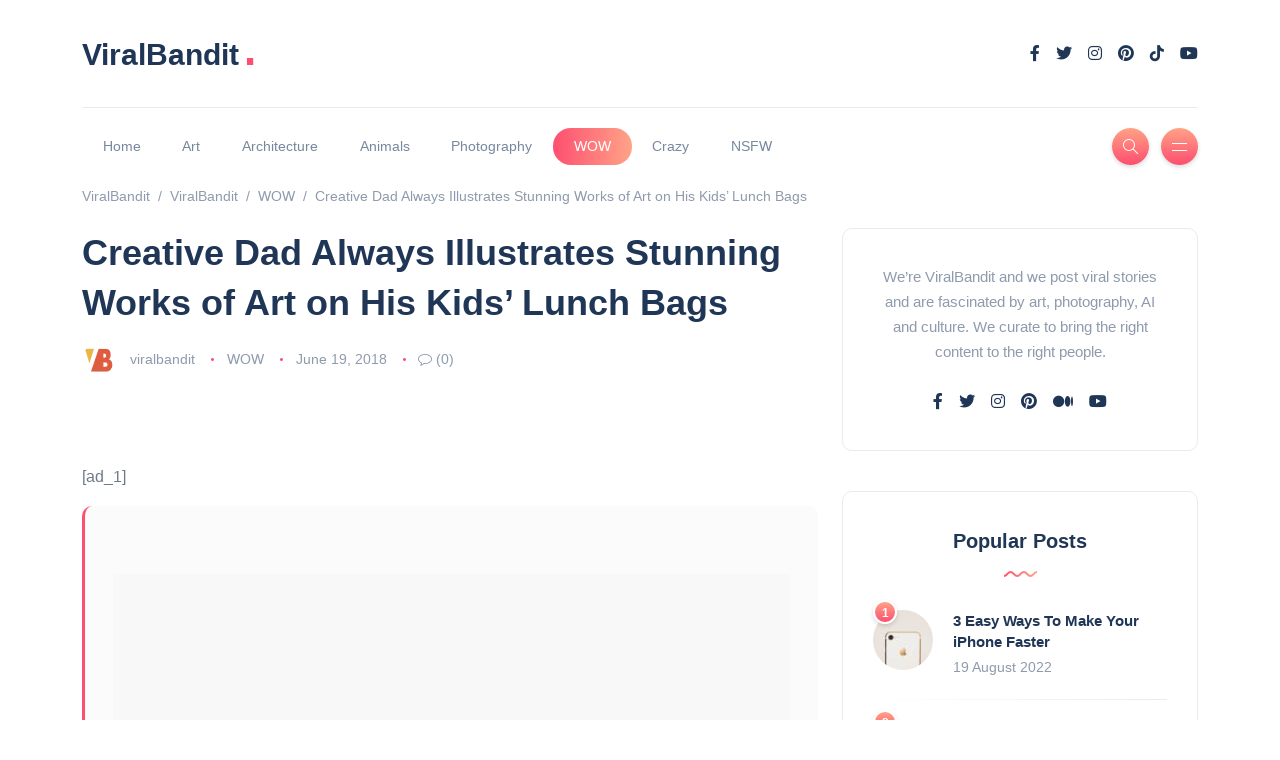

--- FILE ---
content_type: text/html; charset=UTF-8
request_url: https://viralbandit.com/wow/creative-dad-always-illustrates-stunning-works-of-art-on-his-kids-lunch-bags/
body_size: 40105
content:
<!DOCTYPE html><html dir="ltr" lang="en-US" prefix="og: https://ogp.me/ns#"><head><script data-no-optimize="1">var litespeed_docref=sessionStorage.getItem("litespeed_docref");litespeed_docref&&(Object.defineProperty(document,"referrer",{get:function(){return litespeed_docref}}),sessionStorage.removeItem("litespeed_docref"));</script> <meta charset="UTF-8"><meta name="viewport" content="width=device-width, initial-scale=1.0"><meta http-equiv="X-UA-Compatible" content="IE=edge"><link rel="profile" href="http://gmpg.org/xfn/11" /><link rel="pingback" href="https://viralbandit.com/xmlrpc.php" /><title>Creative Dad Always Illustrates Stunning Works of Art on His Kids’ Lunch Bags - ViralBandit</title><meta name="description" content="[ad_1] A post shared by Lynell Jinks (@brownbagbrowndad) on Jun 7, 2018 at 5:08am PDT Creative dad Lynell Jinks, aka Brown Bag Dad, knows how to make his kids feel special. Using a plain brown paper bag as his canvas, he draws and paints stunning art on his 11- and 12-year-olds’ lunch bags. The illustrations" /><meta name="robots" content="max-image-preview:large" /><meta name="author" content="viralbandit"/><meta name="google-site-verification" content="HzasgYr3uGa16JuqhJdJTXDILo_PEvXVfQzAbnXkITg" /><link rel="canonical" href="https://viralbandit.com/wow/creative-dad-always-illustrates-stunning-works-of-art-on-his-kids-lunch-bags/" /><meta name="generator" content="All in One SEO Pro (AIOSEO) 4.9.3" /><meta property="og:locale" content="en_US" /><meta property="og:site_name" content="ViralBandit - Curating the best viral content from around the web" /><meta property="og:type" content="article" /><meta property="og:title" content="Creative Dad Always Illustrates Stunning Works of Art on His Kids’ Lunch Bags - ViralBandit" /><meta property="og:description" content="[ad_1] A post shared by Lynell Jinks (@brownbagbrowndad) on Jun 7, 2018 at 5:08am PDT Creative dad Lynell Jinks, aka Brown Bag Dad, knows how to make his kids feel special. Using a plain brown paper bag as his canvas, he draws and paints stunning art on his 11- and 12-year-olds’ lunch bags. The illustrations" /><meta property="og:url" content="https://viralbandit.com/wow/creative-dad-always-illustrates-stunning-works-of-art-on-his-kids-lunch-bags/" /><meta property="article:published_time" content="2018-06-19T15:26:49+00:00" /><meta property="article:modified_time" content="2018-06-19T15:26:49+00:00" /><meta property="article:publisher" content="https://facebook.com/viralbandit" /><meta name="twitter:card" content="summary_large_image" /><meta name="twitter:site" content="@viral_bandit" /><meta name="twitter:title" content="Creative Dad Always Illustrates Stunning Works of Art on His Kids’ Lunch Bags - ViralBandit" /><meta name="twitter:description" content="[ad_1] A post shared by Lynell Jinks (@brownbagbrowndad) on Jun 7, 2018 at 5:08am PDT Creative dad Lynell Jinks, aka Brown Bag Dad, knows how to make his kids feel special. Using a plain brown paper bag as his canvas, he draws and paints stunning art on his 11- and 12-year-olds’ lunch bags. The illustrations" /><meta name="twitter:creator" content="@viral_bandit" /> <script type="application/ld+json" class="aioseo-schema">{"@context":"https:\/\/schema.org","@graph":[{"@type":"BlogPosting","@id":"https:\/\/viralbandit.com\/wow\/creative-dad-always-illustrates-stunning-works-of-art-on-his-kids-lunch-bags\/#blogposting","name":"Creative Dad Always Illustrates Stunning Works of Art on His Kids\u2019 Lunch Bags - ViralBandit","headline":"Creative Dad Always Illustrates Stunning Works of Art on His Kids\u2019 Lunch Bags","author":{"@id":"https:\/\/viralbandit.com\/author\/viralbandit\/#author"},"publisher":{"@id":"https:\/\/viralbandit.com\/#organization"},"image":{"@type":"ImageObject","url":"https:\/\/lvxkvl.infiniteuploads.cloud\/2018\/11\/brown-bag-dad-bag-art-thumbnail.jpg","width":1200,"height":628},"datePublished":"2018-06-19T15:26:49+00:00","dateModified":"2018-06-19T15:26:49+00:00","inLanguage":"en-US","mainEntityOfPage":{"@id":"https:\/\/viralbandit.com\/wow\/creative-dad-always-illustrates-stunning-works-of-art-on-his-kids-lunch-bags\/#webpage"},"isPartOf":{"@id":"https:\/\/viralbandit.com\/wow\/creative-dad-always-illustrates-stunning-works-of-art-on-his-kids-lunch-bags\/#webpage"},"articleSection":"WOW"},{"@type":"BreadcrumbList","@id":"https:\/\/viralbandit.com\/wow\/creative-dad-always-illustrates-stunning-works-of-art-on-his-kids-lunch-bags\/#breadcrumblist","itemListElement":[{"@type":"ListItem","@id":"https:\/\/viralbandit.com#listItem","position":1,"name":"Home","item":"https:\/\/viralbandit.com","nextItem":{"@type":"ListItem","@id":"https:\/\/viralbandit.com\/category\/wow\/#listItem","name":"WOW"}},{"@type":"ListItem","@id":"https:\/\/viralbandit.com\/category\/wow\/#listItem","position":2,"name":"WOW","item":"https:\/\/viralbandit.com\/category\/wow\/","nextItem":{"@type":"ListItem","@id":"https:\/\/viralbandit.com\/wow\/creative-dad-always-illustrates-stunning-works-of-art-on-his-kids-lunch-bags\/#listItem","name":"Creative Dad Always Illustrates Stunning Works of Art on His Kids\u2019 Lunch Bags"},"previousItem":{"@type":"ListItem","@id":"https:\/\/viralbandit.com#listItem","name":"Home"}},{"@type":"ListItem","@id":"https:\/\/viralbandit.com\/wow\/creative-dad-always-illustrates-stunning-works-of-art-on-his-kids-lunch-bags\/#listItem","position":3,"name":"Creative Dad Always Illustrates Stunning Works of Art on His Kids\u2019 Lunch Bags","previousItem":{"@type":"ListItem","@id":"https:\/\/viralbandit.com\/category\/wow\/#listItem","name":"WOW"}}]},{"@type":"Organization","@id":"https:\/\/viralbandit.com\/#organization","name":"ViralBandit","description":"ViralBandit is a digital magazine curating the most inspiring viral stories, creative photography, art, and design from around the world. We highlight creators, trends, and ideas that spark emotion and imagination.","url":"https:\/\/viralbandit.com\/","logo":{"@type":"ImageObject","url":"https:\/\/lvxkvl.infiniteuploads.cloud\/2025\/10\/logo-viral-bandit-website-x2.png","@id":"https:\/\/viralbandit.com\/wow\/creative-dad-always-illustrates-stunning-works-of-art-on-his-kids-lunch-bags\/#organizationLogo","width":260,"height":170},"image":{"@id":"https:\/\/viralbandit.com\/wow\/creative-dad-always-illustrates-stunning-works-of-art-on-his-kids-lunch-bags\/#organizationLogo"},"sameAs":["https:\/\/facebook.com\/viralbandit","https:\/\/x.com\/viral_bandit","https:\/\/instagram.com\/viralbandit"]},{"@type":"Person","@id":"https:\/\/viralbandit.com\/author\/viralbandit\/#author","url":"https:\/\/viralbandit.com\/author\/viralbandit\/","name":"viralbandit","image":{"@type":"ImageObject","url":"https:\/\/viralbandit.com\/wp-content\/litespeed\/avatar\/6cd0f32b5a97d0e20bef2c6ef4974bf3.jpg?ver=1769561414"}},{"@type":"WebPage","@id":"https:\/\/viralbandit.com\/wow\/creative-dad-always-illustrates-stunning-works-of-art-on-his-kids-lunch-bags\/#webpage","url":"https:\/\/viralbandit.com\/wow\/creative-dad-always-illustrates-stunning-works-of-art-on-his-kids-lunch-bags\/","name":"Creative Dad Always Illustrates Stunning Works of Art on His Kids\u2019 Lunch Bags - ViralBandit","description":"[ad_1] A post shared by Lynell Jinks (@brownbagbrowndad) on Jun 7, 2018 at 5:08am PDT Creative dad Lynell Jinks, aka Brown Bag Dad, knows how to make his kids feel special. Using a plain brown paper bag as his canvas, he draws and paints stunning art on his 11- and 12-year-olds\u2019 lunch bags. The illustrations","inLanguage":"en-US","isPartOf":{"@id":"https:\/\/viralbandit.com\/#website"},"breadcrumb":{"@id":"https:\/\/viralbandit.com\/wow\/creative-dad-always-illustrates-stunning-works-of-art-on-his-kids-lunch-bags\/#breadcrumblist"},"author":{"@id":"https:\/\/viralbandit.com\/author\/viralbandit\/#author"},"creator":{"@id":"https:\/\/viralbandit.com\/author\/viralbandit\/#author"},"image":{"@type":"ImageObject","url":"https:\/\/lvxkvl.infiniteuploads.cloud\/2018\/11\/brown-bag-dad-bag-art-thumbnail.jpg","@id":"https:\/\/viralbandit.com\/wow\/creative-dad-always-illustrates-stunning-works-of-art-on-his-kids-lunch-bags\/#mainImage","width":1200,"height":628},"primaryImageOfPage":{"@id":"https:\/\/viralbandit.com\/wow\/creative-dad-always-illustrates-stunning-works-of-art-on-his-kids-lunch-bags\/#mainImage"},"datePublished":"2018-06-19T15:26:49+00:00","dateModified":"2018-06-19T15:26:49+00:00"},{"@type":"WebSite","@id":"https:\/\/viralbandit.com\/#website","url":"https:\/\/viralbandit.com\/","name":"ViralBandit","description":"Curating the best viral content from around the web","inLanguage":"en-US","publisher":{"@id":"https:\/\/viralbandit.com\/#organization"}}]}</script> <link rel='dns-prefetch' href='//fonts.googleapis.com' /><link rel='dns-prefetch' href='//lvxkvl.infiniteuploads.cloud' /><link rel='dns-prefetch' href='//www.googletagmanager.com' /><link rel="alternate" type="application/rss+xml" title="ViralBandit &raquo; Feed" href="https://viralbandit.com/feed/" /><link rel="alternate" type="application/rss+xml" title="ViralBandit &raquo; Comments Feed" href="https://viralbandit.com/comments/feed/" /><link rel="alternate" type="application/rss+xml" title="ViralBandit &raquo; Creative Dad Always Illustrates Stunning Works of Art on His Kids’ Lunch Bags Comments Feed" href="https://viralbandit.com/wow/creative-dad-always-illustrates-stunning-works-of-art-on-his-kids-lunch-bags/feed/" /><link rel="alternate" title="oEmbed (JSON)" type="application/json+oembed" href="https://viralbandit.com/wp-json/oembed/1.0/embed?url=https%3A%2F%2Fviralbandit.com%2Fwow%2Fcreative-dad-always-illustrates-stunning-works-of-art-on-his-kids-lunch-bags%2F" /><link rel="alternate" title="oEmbed (XML)" type="text/xml+oembed" href="https://viralbandit.com/wp-json/oembed/1.0/embed?url=https%3A%2F%2Fviralbandit.com%2Fwow%2Fcreative-dad-always-illustrates-stunning-works-of-art-on-his-kids-lunch-bags%2F&#038;format=xml" /><style id='wp-img-auto-sizes-contain-inline-css'>img:is([sizes=auto i],[sizes^="auto," i]){contain-intrinsic-size:3000px 1500px}
/*# sourceURL=wp-img-auto-sizes-contain-inline-css */</style><link data-optimized="2" rel="stylesheet" href="https://viralbandit.com/wp-content/litespeed/css/8c8a5f878b7f0db4266dc489924a288d.css?ver=afce9" /><style id='wp-block-library-theme-inline-css'>.wp-block-audio :where(figcaption){color:#555;font-size:13px;text-align:center}.is-dark-theme .wp-block-audio :where(figcaption){color:#ffffffa6}.wp-block-audio{margin:0 0 1em}.wp-block-code{border:1px solid #ccc;border-radius:4px;font-family:Menlo,Consolas,monaco,monospace;padding:.8em 1em}.wp-block-embed :where(figcaption){color:#555;font-size:13px;text-align:center}.is-dark-theme .wp-block-embed :where(figcaption){color:#ffffffa6}.wp-block-embed{margin:0 0 1em}.blocks-gallery-caption{color:#555;font-size:13px;text-align:center}.is-dark-theme .blocks-gallery-caption{color:#ffffffa6}:root :where(.wp-block-image figcaption){color:#555;font-size:13px;text-align:center}.is-dark-theme :root :where(.wp-block-image figcaption){color:#ffffffa6}.wp-block-image{margin:0 0 1em}.wp-block-pullquote{border-bottom:4px solid;border-top:4px solid;color:currentColor;margin-bottom:1.75em}.wp-block-pullquote :where(cite),.wp-block-pullquote :where(footer),.wp-block-pullquote__citation{color:currentColor;font-size:.8125em;font-style:normal;text-transform:uppercase}.wp-block-quote{border-left:.25em solid;margin:0 0 1.75em;padding-left:1em}.wp-block-quote cite,.wp-block-quote footer{color:currentColor;font-size:.8125em;font-style:normal;position:relative}.wp-block-quote:where(.has-text-align-right){border-left:none;border-right:.25em solid;padding-left:0;padding-right:1em}.wp-block-quote:where(.has-text-align-center){border:none;padding-left:0}.wp-block-quote.is-large,.wp-block-quote.is-style-large,.wp-block-quote:where(.is-style-plain){border:none}.wp-block-search .wp-block-search__label{font-weight:700}.wp-block-search__button{border:1px solid #ccc;padding:.375em .625em}:where(.wp-block-group.has-background){padding:1.25em 2.375em}.wp-block-separator.has-css-opacity{opacity:.4}.wp-block-separator{border:none;border-bottom:2px solid;margin-left:auto;margin-right:auto}.wp-block-separator.has-alpha-channel-opacity{opacity:1}.wp-block-separator:not(.is-style-wide):not(.is-style-dots){width:100px}.wp-block-separator.has-background:not(.is-style-dots){border-bottom:none;height:1px}.wp-block-separator.has-background:not(.is-style-wide):not(.is-style-dots){height:2px}.wp-block-table{margin:0 0 1em}.wp-block-table td,.wp-block-table th{word-break:normal}.wp-block-table :where(figcaption){color:#555;font-size:13px;text-align:center}.is-dark-theme .wp-block-table :where(figcaption){color:#ffffffa6}.wp-block-video :where(figcaption){color:#555;font-size:13px;text-align:center}.is-dark-theme .wp-block-video :where(figcaption){color:#ffffffa6}.wp-block-video{margin:0 0 1em}:root :where(.wp-block-template-part.has-background){margin-bottom:0;margin-top:0;padding:1.25em 2.375em}
/*# sourceURL=/wp-includes/css/dist/block-library/theme.min.css */</style><style id='classic-theme-styles-inline-css'>/*! This file is auto-generated */
.wp-block-button__link{color:#fff;background-color:#32373c;border-radius:9999px;box-shadow:none;text-decoration:none;padding:calc(.667em + 2px) calc(1.333em + 2px);font-size:1.125em}.wp-block-file__button{background:#32373c;color:#fff;text-decoration:none}
/*# sourceURL=/wp-includes/css/classic-themes.min.css */</style><style id='infinite-uploads-video-style-inline-css'>.wp-block-infinite-uploads-video .iup-video-embed-wrapper{min-width:var(--wp--style--global--content-size);padding-top:56.25%;position:relative}.wp-block-infinite-uploads-video .iup-video-embed{border:none;height:100%;position:absolute;top:0;width:100%}
.uppy-Root{box-sizing:border-box;color:#333;font-family:-apple-system,blinkmacsystemfont,Segoe UI,helvetica,arial,sans-serif,Apple Color Emoji,Segoe UI Emoji,Segoe UI Symbol;line-height:1;position:relative;text-align:left;-webkit-font-smoothing:antialiased;-moz-osx-font-smoothing:grayscale}.uppy-Root[dir=rtl],[dir=rtl] .uppy-Root{text-align:right}.uppy-Root *,.uppy-Root :after,.uppy-Root :before{box-sizing:inherit}.uppy-Root [hidden]{display:none}.uppy-u-reset{-webkit-appearance:none;backface-visibility:visible;background:none;border:none;border-collapse:separate;-o-border-image:none;border-image:none;border-radius:0;border-spacing:0;box-shadow:none;clear:none;color:inherit;cursor:auto;display:inline;empty-cells:show;float:none;font-family:inherit;font-size:inherit;font-stretch:normal;font-style:normal;font-variant:normal;font-weight:400;-webkit-hyphens:none;hyphens:none;left:auto;letter-spacing:normal;line-height:1;list-style:none;margin:0;max-height:none;max-width:none;min-height:0;min-width:0;opacity:1;outline:medium none invert;overflow:visible;overflow-x:visible;overflow-y:visible;padding:0;text-align:left;text-decoration:none;text-indent:0;text-shadow:none;text-transform:none;top:auto;transform:none;transform-origin:50% 50% 0;transform-style:flat;transition:none 0s ease 0s;unicode-bidi:normal;vertical-align:baseline;visibility:visible;white-space:normal;z-index:auto}[dir=rtl] .uppy-u-reset{text-align:right}.uppy-c-textInput{background-color:#fff;border:1px solid #ddd;border-radius:4px;font-size:14px;line-height:1.5;padding:6px 8px}.uppy-size--md .uppy-c-textInput{padding:8px 10px}.uppy-c-textInput:focus{border-color:rgba(34,117,215,.6);box-shadow:0 0 0 3px rgba(34,117,215,.15);outline:none}[data-uppy-theme=dark] .uppy-c-textInput{background-color:#333;border-color:#333;color:#eaeaea}[data-uppy-theme=dark] .uppy-c-textInput:focus{border-color:#525252;box-shadow:none}.uppy-c-icon{display:inline-block;max-height:100%;max-width:100%;overflow:hidden;fill:currentColor}.uppy-c-btn{display:inline-block;font-family:inherit;font-size:16px;font-weight:500;line-height:1;transition-duration:.3s;transition-property:background-color,color;-webkit-user-select:none;-moz-user-select:none;user-select:none;vertical-align:middle;white-space:nowrap}.uppy-c-btn,[dir=rtl] .uppy-c-btn{text-align:center}.uppy-c-btn:not(:disabled):not(.disabled){cursor:pointer}.uppy-c-btn::-moz-focus-inner{border:0}.uppy-c-btn-primary{background-color:#2275d7;border-radius:4px;color:#fff;font-size:14px;padding:10px 18px}.uppy-c-btn-primary:hover{background-color:#1b5dab}.uppy-c-btn-primary:focus{box-shadow:0 0 0 3px rgba(34,117,215,.4);outline:none}.uppy-size--md .uppy-c-btn-primary{padding:13px 22px}[data-uppy-theme=dark] .uppy-c-btn-primary{color:#eaeaea}[data-uppy-theme=dark] .uppy-c-btn-primary:focus{outline:none}[data-uppy-theme=dark] .uppy-c-btn-primary::-moz-focus-inner{border:0}[data-uppy-theme=dark] .uppy-c-btn-primary:focus{box-shadow:0 0 0 2px rgba(170,225,255,.85)}.uppy-c-btn-link{background-color:transparent;border-radius:4px;color:#525252;font-size:14px;line-height:1;padding:10px 15px}.uppy-c-btn-link:hover{color:#333}.uppy-c-btn-link:focus{box-shadow:0 0 0 3px rgba(34,117,215,.25);outline:none}.uppy-size--md .uppy-c-btn-link{padding:13px 18px}[data-uppy-theme=dark] .uppy-c-btn-link{color:#eaeaea}[data-uppy-theme=dark] .uppy-c-btn-link:focus{outline:none}[data-uppy-theme=dark] .uppy-c-btn-link::-moz-focus-inner{border:0}[data-uppy-theme=dark] .uppy-c-btn-link:focus{box-shadow:0 0 0 2px rgba(170,225,255,.85)}[data-uppy-theme=dark] .uppy-c-btn-link:hover{color:#939393}.uppy-c-btn--small{border-radius:2px;font-size:.9em;padding:7px 16px}.uppy-size--md .uppy-c-btn--small{border-radius:2px;padding:8px 10px}
.uppy-DragDrop-container{align-items:center;background-color:#fff;border-radius:7px;cursor:pointer;display:flex;font-family:-apple-system,blinkmacsystemfont,Segoe UI,helvetica,arial,sans-serif,Apple Color Emoji,Segoe UI Emoji,Segoe UI Symbol;justify-content:center;max-width:100%}.uppy-DragDrop-container::-moz-focus-inner{border:0}.uppy-DragDrop-container:focus{box-shadow:0 0 0 3px rgba(34,117,215,.4);outline:none}.uppy-DragDrop-inner{line-height:1.4;margin:0;padding:80px 20px;text-align:center}.uppy-DragDrop-arrow{height:60px;margin-bottom:17px;width:60px;fill:#e0e0e0}.uppy-DragDrop--isDragDropSupported{border:2px dashed #adadad}.uppy-DragDrop--isDraggingOver{background:#eaeaea;border:2px dashed #2275d7}.uppy-DragDrop--isDraggingOver .uppy-DragDrop-arrow{fill:#939393}.uppy-DragDrop-label{display:block;font-size:1.15em;margin-bottom:5px}.uppy-DragDrop-browse{color:#2275d7;cursor:pointer}.uppy-DragDrop-note{color:#adadad;font-size:1em}
.uppy-Root [aria-label][role~=tooltip]{position:relative}.uppy-Root [aria-label][role~=tooltip]:after,.uppy-Root [aria-label][role~=tooltip]:before{backface-visibility:hidden;box-sizing:border-box;opacity:0;pointer-events:none;position:absolute;transform:translateZ(0);transform-origin:top;transition:all var(--microtip-transition-duration,.18s) var(--microtip-transition-easing,ease-in-out) var(--microtip-transition-delay,0s);will-change:transform;z-index:10}.uppy-Root [aria-label][role~=tooltip]:before{background-size:100% auto!important;content:""}.uppy-Root [aria-label][role~=tooltip]:after{background:hsla(0,0%,7%,.9);border-radius:4px;box-sizing:content-box;color:#fff;content:attr(aria-label);font-size:var(--microtip-font-size,13px);font-weight:var(--microtip-font-weight,normal);padding:.5em 1em;text-transform:var(--microtip-text-transform,none);white-space:nowrap}.uppy-Root [aria-label][role~=tooltip]:focus:after,.uppy-Root [aria-label][role~=tooltip]:focus:before,.uppy-Root [aria-label][role~=tooltip]:hover:after,.uppy-Root [aria-label][role~=tooltip]:hover:before{opacity:1;pointer-events:auto}.uppy-Root [role~=tooltip][data-microtip-position|=top]:before{background:url("data:image/svg+xml;charset=utf-8,%3Csvg xmlns=%27http://www.w3.org/2000/svg%27 width=%2736%27 height=%2712%27%3E%3Cpath fill=%27rgba%2817, 17, 17, 0.9%29%27 d=%27M2.658 0h32.004c-6 0-11.627 12.002-16.002 12.002S8.594 0 2.658 0%27/%3E%3C/svg%3E") no-repeat;bottom:100%;height:6px;left:50%;margin-bottom:5px;transform:translate3d(-50%,0,0);width:18px}.uppy-Root [role~=tooltip][data-microtip-position|=top]:after{bottom:100%;left:50%;margin-bottom:11px;transform:translate3d(-50%,0,0)}.uppy-Root [role~=tooltip][data-microtip-position=top]:hover:after,.uppy-Root [role~=tooltip][data-microtip-position|=top]:hover:before{transform:translate3d(-50%,-5px,0)}.uppy-Root [role~=tooltip][data-microtip-position=top-left]:after{bottom:100%;transform:translate3d(calc(-100% + 16px),0,0)}.uppy-Root [role~=tooltip][data-microtip-position=top-left]:hover:after{transform:translate3d(calc(-100% + 16px),-5px,0)}.uppy-Root [role~=tooltip][data-microtip-position=top-right]:after{bottom:100%;transform:translate3d(-16px,0,0)}.uppy-Root [role~=tooltip][data-microtip-position=top-right]:hover:after{transform:translate3d(-16px,-5px,0)}.uppy-Root [role~=tooltip][data-microtip-position|=bottom]:before{background:url("data:image/svg+xml;charset=utf-8,%3Csvg xmlns=%27http://www.w3.org/2000/svg%27 width=%2736%27 height=%2712%27%3E%3Cpath fill=%27rgba%2817, 17, 17, 0.9%29%27 d=%27M33.342 12H1.338c6 0 11.627-12.002 16.002-12.002S27.406 12 33.342 12%27/%3E%3C/svg%3E") no-repeat;bottom:auto;height:6px;left:50%;margin-bottom:0;margin-top:5px;top:100%;transform:translate3d(-50%,-10px,0);width:18px}.uppy-Root [role~=tooltip][data-microtip-position|=bottom]:after{left:50%;margin-top:11px;top:100%;transform:translate3d(-50%,-10px,0)}.uppy-Root [role~=tooltip][data-microtip-position=bottom]:hover:after,.uppy-Root [role~=tooltip][data-microtip-position|=bottom]:hover:before{transform:translate3d(-50%,0,0)}.uppy-Root [role~=tooltip][data-microtip-position=bottom-left]:after{top:100%;transform:translate3d(calc(-100% + 16px),-10px,0)}.uppy-Root [role~=tooltip][data-microtip-position=bottom-left]:hover:after{transform:translate3d(calc(-100% + 16px),0,0)}.uppy-Root [role~=tooltip][data-microtip-position=bottom-right]:after{top:100%;transform:translate3d(-16px,-10px,0)}.uppy-Root [role~=tooltip][data-microtip-position=bottom-right]:hover:after{transform:translate3d(-16px,0,0)}.uppy-Root [role~=tooltip][data-microtip-position=left]:after,.uppy-Root [role~=tooltip][data-microtip-position=left]:before{bottom:auto;left:auto;right:100%;top:50%;transform:translate3d(10px,-50%,0)}.uppy-Root [role~=tooltip][data-microtip-position=left]:before{background:url("data:image/svg+xml;charset=utf-8,%3Csvg xmlns=%27http://www.w3.org/2000/svg%27 width=%2712%27 height=%2736%27%3E%3Cpath fill=%27rgba%2817, 17, 17, 0.9%29%27 d=%27M0 33.342V1.338c0 6 12.002 11.627 12.002 16.002S0 27.406 0 33.342%27/%3E%3C/svg%3E") no-repeat;height:18px;margin-bottom:0;margin-right:5px;width:6px}.uppy-Root [role~=tooltip][data-microtip-position=left]:after{margin-right:11px}.uppy-Root [role~=tooltip][data-microtip-position=left]:hover:after,.uppy-Root [role~=tooltip][data-microtip-position=left]:hover:before{transform:translate3d(0,-50%,0)}.uppy-Root [role~=tooltip][data-microtip-position=right]:after,.uppy-Root [role~=tooltip][data-microtip-position=right]:before{bottom:auto;left:100%;top:50%;transform:translate3d(-10px,-50%,0)}.uppy-Root [role~=tooltip][data-microtip-position=right]:before{background:url("data:image/svg+xml;charset=utf-8,%3Csvg xmlns=%27http://www.w3.org/2000/svg%27 width=%2712%27 height=%2736%27%3E%3Cpath fill=%27rgba%2817, 17, 17, 0.9%29%27 d=%27M12 2.658v32.004c0-6-12.002-11.627-12.002-16.002S12 8.594 12 2.658%27/%3E%3C/svg%3E") no-repeat;height:18px;margin-bottom:0;margin-left:5px;width:6px}.uppy-Root [role~=tooltip][data-microtip-position=right]:after{margin-left:11px}.uppy-Root [role~=tooltip][data-microtip-position=right]:hover:after,.uppy-Root [role~=tooltip][data-microtip-position=right]:hover:before{transform:translate3d(0,-50%,0)}.uppy-Root [role~=tooltip][data-microtip-size=small]:after{white-space:normal;width:80px}.uppy-Root [role~=tooltip][data-microtip-size=medium]:after{white-space:normal;width:150px}.uppy-Root [role~=tooltip][data-microtip-size=large]:after{white-space:normal;width:260px}.uppy-StatusBar{background-color:#fff;color:#fff;display:flex;font-size:12px;font-weight:400;height:46px;line-height:40px;position:relative;transition:height .2s;z-index:1001}[data-uppy-theme=dark] .uppy-StatusBar{background-color:#1f1f1f}.uppy-StatusBar:before{background-color:#eaeaea;bottom:0;content:"";height:2px;left:0;position:absolute;right:0;top:0;width:100%}[data-uppy-theme=dark] .uppy-StatusBar:before{background-color:#757575}.uppy-StatusBar[aria-hidden=true]{height:0;overflow-y:hidden}.uppy-StatusBar.is-complete .uppy-StatusBar-progress{background-color:#1bb240}.uppy-StatusBar.is-error .uppy-StatusBar-progress{background-color:#e32437}.uppy-StatusBar.is-complete .uppy-StatusBar-statusIndicator{color:#1bb240}.uppy-StatusBar.is-error .uppy-StatusBar-statusIndicator{color:#e32437}.uppy-StatusBar:not([aria-hidden=true]).is-waiting{background-color:#fff;border-top:1px solid #eaeaea;height:65px}[data-uppy-theme=dark] .uppy-StatusBar:not([aria-hidden=true]).is-waiting{background-color:#1f1f1f;border-top:1px solid #333}.uppy-StatusBar-progress{background-color:#2275d7;height:2px;position:absolute;transition:background-color,width .3s ease-out;z-index:1001}.uppy-StatusBar-progress.is-indeterminate{animation:uppy-StatusBar-ProgressStripes 1s linear infinite;background-image:linear-gradient(45deg,rgba(0,0,0,.3) 25%,transparent 0,transparent 50%,rgba(0,0,0,.3) 0,rgba(0,0,0,.3) 75%,transparent 0,transparent);background-size:64px 64px}@keyframes uppy-StatusBar-ProgressStripes{0%{background-position:0 0}to{background-position:64px 0}}.uppy-StatusBar.is-postprocessing .uppy-StatusBar-progress,.uppy-StatusBar.is-preprocessing .uppy-StatusBar-progress{background-color:#f6a623}.uppy-StatusBar.is-waiting .uppy-StatusBar-progress{display:none}[dir=ltr] .uppy-StatusBar-content{padding-left:10px}[dir=rtl] .uppy-StatusBar-content{padding-right:10px}.uppy-StatusBar-content{align-items:center;color:#333;display:flex;height:100%;position:relative;text-overflow:ellipsis;white-space:nowrap;z-index:1002}[dir=ltr] .uppy-size--md .uppy-StatusBar-content{padding-left:15px}[dir=rtl] .uppy-size--md .uppy-StatusBar-content{padding-right:15px}[data-uppy-theme=dark] .uppy-StatusBar-content{color:#eaeaea}[dir=ltr] .uppy-StatusBar-status{padding-right:.3em}[dir=rtl] .uppy-StatusBar-status{padding-left:.3em}.uppy-StatusBar-status{display:flex;flex-direction:column;font-weight:400;justify-content:center;line-height:1.4}.uppy-StatusBar-statusPrimary{display:flex;font-weight:500;line-height:1}.uppy-StatusBar-statusPrimary button.uppy-StatusBar-details{margin-left:5px}[data-uppy-theme=dark] .uppy-StatusBar-statusPrimary{color:#eaeaea}.uppy-StatusBar-statusSecondary{color:#757575;display:inline-block;font-size:11px;line-height:1.2;margin-top:1px;white-space:nowrap}[data-uppy-theme=dark] .uppy-StatusBar-statusSecondary{color:#bbb}[dir=ltr] .uppy-StatusBar-statusSecondaryHint{margin-right:5px}[dir=rtl] .uppy-StatusBar-statusSecondaryHint{margin-left:5px}.uppy-StatusBar-statusSecondaryHint{display:inline-block;line-height:1;vertical-align:middle}[dir=ltr] .uppy-size--md .uppy-StatusBar-statusSecondaryHint{margin-right:8px}[dir=rtl] .uppy-size--md .uppy-StatusBar-statusSecondaryHint{margin-left:8px}[dir=ltr] .uppy-StatusBar-statusIndicator{margin-right:7px}[dir=rtl] .uppy-StatusBar-statusIndicator{margin-left:7px}.uppy-StatusBar-statusIndicator{color:#525252;position:relative;top:1px}.uppy-StatusBar-statusIndicator svg{vertical-align:text-bottom}[dir=ltr] .uppy-StatusBar-actions{right:10px}[dir=rtl] .uppy-StatusBar-actions{left:10px}.uppy-StatusBar-actions{align-items:center;bottom:0;display:flex;position:absolute;top:0;z-index:1004}.uppy-StatusBar.is-waiting .uppy-StatusBar-actions{background-color:#fafafa;height:100%;padding:0 15px;position:static;width:100%}[data-uppy-theme=dark] .uppy-StatusBar.is-waiting .uppy-StatusBar-actions{background-color:#1f1f1f}.uppy-StatusBar:not([aria-hidden=true]).is-waiting.has-ghosts{flex-direction:column;height:90px}.uppy-size--md .uppy-StatusBar:not([aria-hidden=true]).is-waiting.has-ghosts{flex-direction:row;height:65px}.uppy-StatusBar:not([aria-hidden=true]).is-waiting.has-ghosts .uppy-StatusBar-actions{flex-direction:column;justify-content:center}.uppy-size--md .uppy-StatusBar:not([aria-hidden=true]).is-waiting.has-ghosts .uppy-StatusBar-actions{flex-direction:row;justify-content:normal}.uppy-StatusBar-actionCircleBtn{cursor:pointer;line-height:1;margin:3px;opacity:.9}.uppy-StatusBar-actionCircleBtn:focus{outline:none}.uppy-StatusBar-actionCircleBtn::-moz-focus-inner{border:0}.uppy-StatusBar-actionCircleBtn:focus{box-shadow:0 0 0 3px rgba(34,117,215,.5)}[data-uppy-theme=dark] .uppy-StatusBar-actionCircleBtn:focus{outline:none}[data-uppy-theme=dark] .uppy-StatusBar-actionCircleBtn::-moz-focus-inner{border:0}[data-uppy-theme=dark] .uppy-StatusBar-actionCircleBtn:focus{box-shadow:0 0 0 2px rgba(170,225,255,.85)}.uppy-StatusBar-actionCircleBtn:hover{opacity:1}.uppy-StatusBar-actionCircleBtn:focus{border-radius:50%}.uppy-StatusBar-actionCircleBtn svg{vertical-align:bottom}.uppy-StatusBar-actionBtn{color:#2275d7;display:inline-block;font-size:10px;line-height:inherit;vertical-align:middle}.uppy-size--md .uppy-StatusBar-actionBtn{font-size:11px}.uppy-StatusBar-actionBtn--disabled{opacity:.4}[data-uppy-theme=dark] .uppy-StatusBar-actionBtn--disabled{opacity:.7}[dir=ltr] .uppy-StatusBar-actionBtn--retry{margin-right:6px}[dir=rtl] .uppy-StatusBar-actionBtn--retry{margin-left:6px}.uppy-StatusBar-actionBtn--retry{background-color:#ff4b23;border-radius:8px;color:#fff;height:16px;line-height:1;padding:1px 6px 3px 18px;position:relative}.uppy-StatusBar-actionBtn--retry:focus{outline:none}.uppy-StatusBar-actionBtn--retry::-moz-focus-inner{border:0}.uppy-StatusBar-actionBtn--retry:focus{box-shadow:0 0 0 3px rgba(34,117,215,.5)}[data-uppy-theme=dark] .uppy-StatusBar-actionBtn--retry:focus{outline:none}[data-uppy-theme=dark] .uppy-StatusBar-actionBtn--retry::-moz-focus-inner{border:0}[data-uppy-theme=dark] .uppy-StatusBar-actionBtn--retry:focus{box-shadow:0 0 0 2px rgba(170,225,255,.85)}.uppy-StatusBar-actionBtn--retry:hover{background-color:#f92d00}[dir=ltr] .uppy-StatusBar-actionBtn--retry svg{left:6px}[dir=rtl] .uppy-StatusBar-actionBtn--retry svg{right:6px}.uppy-StatusBar-actionBtn--retry svg{position:absolute;top:3px}.uppy-StatusBar.is-waiting .uppy-StatusBar-actionBtn--upload{background-color:#1bb240;color:#fff;font-size:14px;line-height:1;padding:15px 10px;width:100%}.uppy-StatusBar.is-waiting .uppy-StatusBar-actionBtn--upload:hover{background-color:#189c38}[data-uppy-theme=dark] .uppy-StatusBar.is-waiting .uppy-StatusBar-actionBtn--upload{background-color:#1c8b37}[data-uppy-theme=dark] .uppy-StatusBar.is-waiting .uppy-StatusBar-actionBtn--upload:hover{background-color:#18762f}.uppy-size--md .uppy-StatusBar.is-waiting .uppy-StatusBar-actionBtn--upload{padding:13px 22px;width:auto}.uppy-StatusBar.is-waiting .uppy-StatusBar-actionBtn--upload.uppy-StatusBar-actionBtn--disabled:hover{background-color:#1bb240;cursor:not-allowed}[data-uppy-theme=dark] .uppy-StatusBar.is-waiting .uppy-StatusBar-actionBtn--upload.uppy-StatusBar-actionBtn--disabled:hover{background-color:#1c8b37}.uppy-StatusBar:not(.is-waiting) .uppy-StatusBar-actionBtn--upload{background-color:transparent;color:#2275d7}[dir=ltr] .uppy-StatusBar-actionBtn--uploadNewlyAdded{padding-right:3px}[dir=ltr] .uppy-StatusBar-actionBtn--uploadNewlyAdded,[dir=rtl] .uppy-StatusBar-actionBtn--uploadNewlyAdded{padding-left:3px}[dir=rtl] .uppy-StatusBar-actionBtn--uploadNewlyAdded{padding-right:3px}.uppy-StatusBar-actionBtn--uploadNewlyAdded{border-radius:3px;padding-bottom:1px}.uppy-StatusBar-actionBtn--uploadNewlyAdded:focus{outline:none}.uppy-StatusBar-actionBtn--uploadNewlyAdded::-moz-focus-inner{border:0}.uppy-StatusBar-actionBtn--uploadNewlyAdded:focus{box-shadow:0 0 0 3px rgba(34,117,215,.5)}[data-uppy-theme=dark] .uppy-StatusBar-actionBtn--uploadNewlyAdded:focus{outline:none}[data-uppy-theme=dark] .uppy-StatusBar-actionBtn--uploadNewlyAdded::-moz-focus-inner{border:0}[data-uppy-theme=dark] .uppy-StatusBar-actionBtn--uploadNewlyAdded:focus{box-shadow:0 0 0 2px rgba(170,225,255,.85)}.uppy-StatusBar-actionBtn--done{border-radius:3px;line-height:1;padding:7px 8px}.uppy-StatusBar-actionBtn--done:focus{outline:none}.uppy-StatusBar-actionBtn--done::-moz-focus-inner{border:0}.uppy-StatusBar-actionBtn--done:hover{color:#1b5dab}.uppy-StatusBar-actionBtn--done:focus{background-color:#eceef2}[data-uppy-theme=dark] .uppy-StatusBar-actionBtn--done:focus{background-color:#333}[data-uppy-theme=dark] .uppy-StatusBar-actionBtn--done{color:#02baf2}.uppy-size--md .uppy-StatusBar-actionBtn--done{font-size:14px}.uppy-StatusBar-serviceMsg{color:#000;font-size:11px;line-height:1.1;padding-left:10px}.uppy-size--md .uppy-StatusBar-serviceMsg{font-size:14px;padding-left:15px}[data-uppy-theme=dark] .uppy-StatusBar-serviceMsg{color:#eaeaea}.uppy-StatusBar-serviceMsg-ghostsIcon{left:6px;opacity:.5;position:relative;top:2px;vertical-align:text-bottom;width:10px}.uppy-size--md .uppy-StatusBar-serviceMsg-ghostsIcon{left:10px;top:1px;width:15px}[dir=ltr] .uppy-StatusBar-details{left:2px}[dir=rtl] .uppy-StatusBar-details{right:2px}.uppy-StatusBar-details{-webkit-appearance:none;-moz-appearance:none;appearance:none;background-color:#939393;border-radius:50%;color:#fff;cursor:help;display:inline-block;font-size:10px;font-weight:600;height:13px;line-height:12px;position:relative;text-align:center;top:0;vertical-align:middle;width:13px}.uppy-StatusBar-details:after{line-height:1.3;word-wrap:break-word}[dir=ltr] .uppy-StatusBar-spinner{margin-right:10px}[dir=rtl] .uppy-StatusBar-spinner{margin-left:10px}.uppy-StatusBar-spinner{animation-duration:1s;animation-iteration-count:infinite;animation-name:uppy-StatusBar-spinnerAnimation;animation-timing-function:linear;fill:#2275d7}.uppy-StatusBar.is-postprocessing .uppy-StatusBar-spinner,.uppy-StatusBar.is-preprocessing .uppy-StatusBar-spinner{fill:#f6a623}@keyframes uppy-StatusBar-spinnerAnimation{0%{transform:rotate(0deg)}to{transform:rotate(1turn)}}

/*# sourceURL=https://viralbandit.com/wp-content/plugins/infinite-uploads/build/style-block.css */</style><style id='global-styles-inline-css'>:root{--wp--preset--aspect-ratio--square: 1;--wp--preset--aspect-ratio--4-3: 4/3;--wp--preset--aspect-ratio--3-4: 3/4;--wp--preset--aspect-ratio--3-2: 3/2;--wp--preset--aspect-ratio--2-3: 2/3;--wp--preset--aspect-ratio--16-9: 16/9;--wp--preset--aspect-ratio--9-16: 9/16;--wp--preset--color--black: #000000;--wp--preset--color--cyan-bluish-gray: #abb8c3;--wp--preset--color--white: #ffffff;--wp--preset--color--pale-pink: #f78da7;--wp--preset--color--vivid-red: #cf2e2e;--wp--preset--color--luminous-vivid-orange: #ff6900;--wp--preset--color--luminous-vivid-amber: #fcb900;--wp--preset--color--light-green-cyan: #7bdcb5;--wp--preset--color--vivid-green-cyan: #00d084;--wp--preset--color--pale-cyan-blue: #8ed1fc;--wp--preset--color--vivid-cyan-blue: #0693e3;--wp--preset--color--vivid-purple: #9b51e0;--wp--preset--gradient--vivid-cyan-blue-to-vivid-purple: linear-gradient(135deg,rgb(6,147,227) 0%,rgb(155,81,224) 100%);--wp--preset--gradient--light-green-cyan-to-vivid-green-cyan: linear-gradient(135deg,rgb(122,220,180) 0%,rgb(0,208,130) 100%);--wp--preset--gradient--luminous-vivid-amber-to-luminous-vivid-orange: linear-gradient(135deg,rgb(252,185,0) 0%,rgb(255,105,0) 100%);--wp--preset--gradient--luminous-vivid-orange-to-vivid-red: linear-gradient(135deg,rgb(255,105,0) 0%,rgb(207,46,46) 100%);--wp--preset--gradient--very-light-gray-to-cyan-bluish-gray: linear-gradient(135deg,rgb(238,238,238) 0%,rgb(169,184,195) 100%);--wp--preset--gradient--cool-to-warm-spectrum: linear-gradient(135deg,rgb(74,234,220) 0%,rgb(151,120,209) 20%,rgb(207,42,186) 40%,rgb(238,44,130) 60%,rgb(251,105,98) 80%,rgb(254,248,76) 100%);--wp--preset--gradient--blush-light-purple: linear-gradient(135deg,rgb(255,206,236) 0%,rgb(152,150,240) 100%);--wp--preset--gradient--blush-bordeaux: linear-gradient(135deg,rgb(254,205,165) 0%,rgb(254,45,45) 50%,rgb(107,0,62) 100%);--wp--preset--gradient--luminous-dusk: linear-gradient(135deg,rgb(255,203,112) 0%,rgb(199,81,192) 50%,rgb(65,88,208) 100%);--wp--preset--gradient--pale-ocean: linear-gradient(135deg,rgb(255,245,203) 0%,rgb(182,227,212) 50%,rgb(51,167,181) 100%);--wp--preset--gradient--electric-grass: linear-gradient(135deg,rgb(202,248,128) 0%,rgb(113,206,126) 100%);--wp--preset--gradient--midnight: linear-gradient(135deg,rgb(2,3,129) 0%,rgb(40,116,252) 100%);--wp--preset--font-size--small: 13px;--wp--preset--font-size--medium: 20px;--wp--preset--font-size--large: 36px;--wp--preset--font-size--x-large: 42px;--wp--preset--spacing--20: 0.44rem;--wp--preset--spacing--30: 0.67rem;--wp--preset--spacing--40: 1rem;--wp--preset--spacing--50: 1.5rem;--wp--preset--spacing--60: 2.25rem;--wp--preset--spacing--70: 3.38rem;--wp--preset--spacing--80: 5.06rem;--wp--preset--shadow--natural: 6px 6px 9px rgba(0, 0, 0, 0.2);--wp--preset--shadow--deep: 12px 12px 50px rgba(0, 0, 0, 0.4);--wp--preset--shadow--sharp: 6px 6px 0px rgba(0, 0, 0, 0.2);--wp--preset--shadow--outlined: 6px 6px 0px -3px rgb(255, 255, 255), 6px 6px rgb(0, 0, 0);--wp--preset--shadow--crisp: 6px 6px 0px rgb(0, 0, 0);}:where(.is-layout-flex){gap: 0.5em;}:where(.is-layout-grid){gap: 0.5em;}body .is-layout-flex{display: flex;}.is-layout-flex{flex-wrap: wrap;align-items: center;}.is-layout-flex > :is(*, div){margin: 0;}body .is-layout-grid{display: grid;}.is-layout-grid > :is(*, div){margin: 0;}:where(.wp-block-columns.is-layout-flex){gap: 2em;}:where(.wp-block-columns.is-layout-grid){gap: 2em;}:where(.wp-block-post-template.is-layout-flex){gap: 1.25em;}:where(.wp-block-post-template.is-layout-grid){gap: 1.25em;}.has-black-color{color: var(--wp--preset--color--black) !important;}.has-cyan-bluish-gray-color{color: var(--wp--preset--color--cyan-bluish-gray) !important;}.has-white-color{color: var(--wp--preset--color--white) !important;}.has-pale-pink-color{color: var(--wp--preset--color--pale-pink) !important;}.has-vivid-red-color{color: var(--wp--preset--color--vivid-red) !important;}.has-luminous-vivid-orange-color{color: var(--wp--preset--color--luminous-vivid-orange) !important;}.has-luminous-vivid-amber-color{color: var(--wp--preset--color--luminous-vivid-amber) !important;}.has-light-green-cyan-color{color: var(--wp--preset--color--light-green-cyan) !important;}.has-vivid-green-cyan-color{color: var(--wp--preset--color--vivid-green-cyan) !important;}.has-pale-cyan-blue-color{color: var(--wp--preset--color--pale-cyan-blue) !important;}.has-vivid-cyan-blue-color{color: var(--wp--preset--color--vivid-cyan-blue) !important;}.has-vivid-purple-color{color: var(--wp--preset--color--vivid-purple) !important;}.has-black-background-color{background-color: var(--wp--preset--color--black) !important;}.has-cyan-bluish-gray-background-color{background-color: var(--wp--preset--color--cyan-bluish-gray) !important;}.has-white-background-color{background-color: var(--wp--preset--color--white) !important;}.has-pale-pink-background-color{background-color: var(--wp--preset--color--pale-pink) !important;}.has-vivid-red-background-color{background-color: var(--wp--preset--color--vivid-red) !important;}.has-luminous-vivid-orange-background-color{background-color: var(--wp--preset--color--luminous-vivid-orange) !important;}.has-luminous-vivid-amber-background-color{background-color: var(--wp--preset--color--luminous-vivid-amber) !important;}.has-light-green-cyan-background-color{background-color: var(--wp--preset--color--light-green-cyan) !important;}.has-vivid-green-cyan-background-color{background-color: var(--wp--preset--color--vivid-green-cyan) !important;}.has-pale-cyan-blue-background-color{background-color: var(--wp--preset--color--pale-cyan-blue) !important;}.has-vivid-cyan-blue-background-color{background-color: var(--wp--preset--color--vivid-cyan-blue) !important;}.has-vivid-purple-background-color{background-color: var(--wp--preset--color--vivid-purple) !important;}.has-black-border-color{border-color: var(--wp--preset--color--black) !important;}.has-cyan-bluish-gray-border-color{border-color: var(--wp--preset--color--cyan-bluish-gray) !important;}.has-white-border-color{border-color: var(--wp--preset--color--white) !important;}.has-pale-pink-border-color{border-color: var(--wp--preset--color--pale-pink) !important;}.has-vivid-red-border-color{border-color: var(--wp--preset--color--vivid-red) !important;}.has-luminous-vivid-orange-border-color{border-color: var(--wp--preset--color--luminous-vivid-orange) !important;}.has-luminous-vivid-amber-border-color{border-color: var(--wp--preset--color--luminous-vivid-amber) !important;}.has-light-green-cyan-border-color{border-color: var(--wp--preset--color--light-green-cyan) !important;}.has-vivid-green-cyan-border-color{border-color: var(--wp--preset--color--vivid-green-cyan) !important;}.has-pale-cyan-blue-border-color{border-color: var(--wp--preset--color--pale-cyan-blue) !important;}.has-vivid-cyan-blue-border-color{border-color: var(--wp--preset--color--vivid-cyan-blue) !important;}.has-vivid-purple-border-color{border-color: var(--wp--preset--color--vivid-purple) !important;}.has-vivid-cyan-blue-to-vivid-purple-gradient-background{background: var(--wp--preset--gradient--vivid-cyan-blue-to-vivid-purple) !important;}.has-light-green-cyan-to-vivid-green-cyan-gradient-background{background: var(--wp--preset--gradient--light-green-cyan-to-vivid-green-cyan) !important;}.has-luminous-vivid-amber-to-luminous-vivid-orange-gradient-background{background: var(--wp--preset--gradient--luminous-vivid-amber-to-luminous-vivid-orange) !important;}.has-luminous-vivid-orange-to-vivid-red-gradient-background{background: var(--wp--preset--gradient--luminous-vivid-orange-to-vivid-red) !important;}.has-very-light-gray-to-cyan-bluish-gray-gradient-background{background: var(--wp--preset--gradient--very-light-gray-to-cyan-bluish-gray) !important;}.has-cool-to-warm-spectrum-gradient-background{background: var(--wp--preset--gradient--cool-to-warm-spectrum) !important;}.has-blush-light-purple-gradient-background{background: var(--wp--preset--gradient--blush-light-purple) !important;}.has-blush-bordeaux-gradient-background{background: var(--wp--preset--gradient--blush-bordeaux) !important;}.has-luminous-dusk-gradient-background{background: var(--wp--preset--gradient--luminous-dusk) !important;}.has-pale-ocean-gradient-background{background: var(--wp--preset--gradient--pale-ocean) !important;}.has-electric-grass-gradient-background{background: var(--wp--preset--gradient--electric-grass) !important;}.has-midnight-gradient-background{background: var(--wp--preset--gradient--midnight) !important;}.has-small-font-size{font-size: var(--wp--preset--font-size--small) !important;}.has-medium-font-size{font-size: var(--wp--preset--font-size--medium) !important;}.has-large-font-size{font-size: var(--wp--preset--font-size--large) !important;}.has-x-large-font-size{font-size: var(--wp--preset--font-size--x-large) !important;}
:where(.wp-block-post-template.is-layout-flex){gap: 1.25em;}:where(.wp-block-post-template.is-layout-grid){gap: 1.25em;}
:where(.wp-block-term-template.is-layout-flex){gap: 1.25em;}:where(.wp-block-term-template.is-layout-grid){gap: 1.25em;}
:where(.wp-block-columns.is-layout-flex){gap: 2em;}:where(.wp-block-columns.is-layout-grid){gap: 2em;}
:root :where(.wp-block-pullquote){font-size: 1.5em;line-height: 1.6;}
/*# sourceURL=global-styles-inline-css */</style><style id='wpgdprc-front-css-inline-css'>:root{--wp-gdpr--bar--background-color: #000000;--wp-gdpr--bar--color: #ffffff;--wp-gdpr--button--background-color: #000000;--wp-gdpr--button--background-color--darken: #000000;--wp-gdpr--button--color: #ffffff;}
/*# sourceURL=wpgdprc-front-css-inline-css */</style> <script type="litespeed/javascript" data-src="https://viralbandit.com/wp-includes/js/jquery/jquery.min.js" id="jquery-core-js"></script> <script id="wpgdprc-front-js-js-extra" type="litespeed/javascript">var wpgdprcFront={"ajaxUrl":"https://viralbandit.com/wp-admin/admin-ajax.php","ajaxNonce":"7e2c87ac42","ajaxArg":"security","pluginPrefix":"wpgdprc","blogId":"1","isMultiSite":"","locale":"en_US","showSignUpModal":"","showFormModal":"","cookieName":"wpgdprc-consent","consentVersion":"","path":"/","prefix":"wpgdprc"}</script> <link rel="https://api.w.org/" href="https://viralbandit.com/wp-json/" /><link rel="alternate" title="JSON" type="application/json" href="https://viralbandit.com/wp-json/wp/v2/posts/14813" /><link rel="EditURI" type="application/rsd+xml" title="RSD" href="https://viralbandit.com/xmlrpc.php?rsd" /><meta name="generator" content="WordPress 6.9" /><link rel='shortlink' href='https://viralbandit.com/?p=14813' /><meta name="generator" content="Site Kit by Google 1.171.0" /><meta name="generator" content="Elementor 3.34.4; features: e_font_icon_svg, additional_custom_breakpoints; settings: css_print_method-external, google_font-enabled, font_display-swap"><style>.e-con.e-parent:nth-of-type(n+4):not(.e-lazyloaded):not(.e-no-lazyload),
				.e-con.e-parent:nth-of-type(n+4):not(.e-lazyloaded):not(.e-no-lazyload) * {
					background-image: none !important;
				}
				@media screen and (max-height: 1024px) {
					.e-con.e-parent:nth-of-type(n+3):not(.e-lazyloaded):not(.e-no-lazyload),
					.e-con.e-parent:nth-of-type(n+3):not(.e-lazyloaded):not(.e-no-lazyload) * {
						background-image: none !important;
					}
				}
				@media screen and (max-height: 640px) {
					.e-con.e-parent:nth-of-type(n+2):not(.e-lazyloaded):not(.e-no-lazyload),
					.e-con.e-parent:nth-of-type(n+2):not(.e-lazyloaded):not(.e-no-lazyload) * {
						background-image: none !important;
					}
				}</style><style id="kirki-inline-styles">header{background:#FFF;background-color:#FFF;background-repeat:repeat;background-position:center center;background-attachment:scroll;-webkit-background-size:cover;-moz-background-size:cover;-ms-background-size:cover;-o-background-size:cover;background-size:cover;}header:after{background-color:rgba(255, 255, 255, 0);}.single-post .main-content{margin-top:0px;}.single-cover:after{background-color:rgba(32, 54, 86, 0.6);}.main-content{margin-top:60px;}.author-page.about-author{margin-top:0px;margin-bottom:0px;}.page-header{background:#F1F8FF;background-color:#F1F8FF;background-repeat:repeat;background-position:center center;background-attachment:scroll;-webkit-background-size:cover;-moz-background-size:cover;-ms-background-size:cover;-o-background-size:cover;background-size:cover;}.page-header:after{background-color:rgba(255, 255, 255, 0);}.page-header h1{color:#203656;}</style></head><body class="wp-singular post-template-default single single-post postid-14813 single-format-standard wp-theme-katen elementor-default elementor-kit-60258"><div class="reading-bar-wrapper"><div class="reading-bar"></div></div><div class="search-popup">
<button type="button" class="btn-close " aria-label="Close"></button><div class="search-content"><div class="text-center"><h3 class="mb-4 mt-0">Press ESC to close</h3></div><form class="d-flex search-form" method="get" action="https://viralbandit.com/">
<input class="form-control me-2" placeholder="Search and press enter ..." type="text" name="s" id="search" value="" aria-label="Search">
<button class="btn btn-default btn-lg" type="submit"><i class="icon-magnifier"></i></button></form></div></div><div class="canvas-menu d-flex align-items-end flex-column ">
<button type="button" class="btn-close " aria-label="Close"></button><div class="logo ">
<a href="https://viralbandit.com/" class="text-logo mb-0">ViralBandit<span class="dot">.</span></a></div><nav><div class="menu-main-primary-menu-container"><ul id="primary-menu" class="vertical-menu"><li id="menu-item-2785" class="menu-item menu-item-type-custom menu-item-object-custom menu-item-home menu-item-2785"><a href="https://viralbandit.com">Home</a></li><li id="menu-item-11041" class="menu-item menu-item-type-taxonomy menu-item-object-category menu-item-11041"><a href="https://viralbandit.com/category/art/">Art</a></li><li id="menu-item-11042" class="menu-item menu-item-type-taxonomy menu-item-object-category menu-item-11042"><a href="https://viralbandit.com/category/architecture/">Architecture</a></li><li id="menu-item-2788" class="menu-item menu-item-type-taxonomy menu-item-object-category menu-item-2788"><a href="https://viralbandit.com/category/animals/">Animals</a></li><li id="menu-item-11044" class="menu-item menu-item-type-taxonomy menu-item-object-category menu-item-11044"><a href="https://viralbandit.com/category/photography/">Photography</a></li><li id="menu-item-2787" class="menu-item menu-item-type-taxonomy menu-item-object-category current-post-ancestor current-menu-parent current-post-parent menu-item-2787"><a href="https://viralbandit.com/category/wow/">WOW</a></li><li id="menu-item-2789" class="menu-item menu-item-type-taxonomy menu-item-object-category menu-item-2789"><a href="https://viralbandit.com/category/crazy-archives-amazed/">Crazy</a></li><li id="menu-item-2790" class="menu-item menu-item-type-taxonomy menu-item-object-category menu-item-2790"><a href="https://viralbandit.com/category/nsfw/">NSFW</a></li></ul></div></nav><ul class="social-icons list-unstyled list-inline mb-0 mt-auto w-100"><li class="list-inline-item">
<a href="http://facebook.com/viralbandit" target="_blank">
<i class="fa-brands fa-facebook-f"></i>
</a></li><li class="list-inline-item">
<a href="https://x.com/viral_bandit" target="_blank">
<i class="fa-brands fa-twitter"></i>
</a></li><li class="list-inline-item">
<a href="http://instagram.com/viralbandit" target="_blank">
<i class="fa-brands fa-instagram"></i>
</a></li><li class="list-inline-item">
<a href="http://pinterest.com/viralbandit" target="_blank">
<i class="fa-brands fa-pinterest"></i>
</a></li><li class="list-inline-item">
<a href="http://tiktok.com/viralbandit" target="_blank">
<i class="fa-brands fa-tiktok"></i>
</a></li><li class="list-inline-item">
<a href="http://youtube.com/viralbandit" target="_blank">
<i class="fa-brands fa-youtube"></i>
</a></li></ul></div><div class="site-wrapper"><div class="main-overlay"></div><header class="header-classic "><div class="container-xl"><div class="header-top"><div class="row align-items-center"><div class="col-md-4 col-xs-12">
<a href="https://viralbandit.com/" class="text-logo mb-0">ViralBandit<span class="dot">.</span></a></div><div class="col-md-8 d-none d-md-block"><ul class="social-icons list-unstyled list-inline mb-0 float-end"><li class="list-inline-item">
<a href="http://facebook.com/viralbandit" target="_blank">
<i class="fa-brands fa-facebook-f"></i>
</a></li><li class="list-inline-item">
<a href="https://x.com/viral_bandit" target="_blank">
<i class="fa-brands fa-twitter"></i>
</a></li><li class="list-inline-item">
<a href="http://instagram.com/viralbandit" target="_blank">
<i class="fa-brands fa-instagram"></i>
</a></li><li class="list-inline-item">
<a href="http://pinterest.com/viralbandit" target="_blank">
<i class="fa-brands fa-pinterest"></i>
</a></li><li class="list-inline-item">
<a href="http://tiktok.com/viralbandit" target="_blank">
<i class="fa-brands fa-tiktok"></i>
</a></li><li class="list-inline-item">
<a href="http://youtube.com/viralbandit" target="_blank">
<i class="fa-brands fa-youtube"></i>
</a></li></ul></div></div></div></div><nav class="navbar navbar-expand-lg"><div class="header-bottom  w-100"><div class="container-xl"><div class="d-flex align-items-center"><div class="collapse navbar-collapse flex-grow-1"><ul id="menu-main-primary-menu" class="navbar-nav mr-auto "><li  class="menu-item menu-item-type-custom menu-item-object-custom menu-item-home nav-item nav-item-2785"><a href="https://viralbandit.com" class="nav-link ">Home</a></li><li  class="menu-item menu-item-type-taxonomy menu-item-object-category nav-item nav-item-11041"><a href="https://viralbandit.com/category/art/" class="nav-link ">Art</a></li><li  class="menu-item menu-item-type-taxonomy menu-item-object-category nav-item nav-item-11042"><a href="https://viralbandit.com/category/architecture/" class="nav-link ">Architecture</a></li><li  class="menu-item menu-item-type-taxonomy menu-item-object-category nav-item nav-item-2788"><a href="https://viralbandit.com/category/animals/" class="nav-link ">Animals</a></li><li  class="menu-item menu-item-type-taxonomy menu-item-object-category nav-item nav-item-11044"><a href="https://viralbandit.com/category/photography/" class="nav-link ">Photography</a></li><li  class="menu-item menu-item-type-taxonomy menu-item-object-category current-post-ancestor current-menu-parent current-post-parent nav-item nav-item-2787"><a href="https://viralbandit.com/category/wow/" class="nav-link active">WOW</a></li><li  class="menu-item menu-item-type-taxonomy menu-item-object-category nav-item nav-item-2789"><a href="https://viralbandit.com/category/crazy-archives-amazed/" class="nav-link ">Crazy</a></li><li  class="menu-item menu-item-type-taxonomy menu-item-object-category nav-item nav-item-2790"><a href="https://viralbandit.com/category/nsfw/" class="nav-link ">NSFW</a></li></ul></div><div class="header-buttons">
<button class="search icon-button">
<i class="icon-magnifier"></i>
</button>
<button class="burger-menu icon-button ms-2 float-end float-lg-none ">
<span class="burger-icon"></span>
</button></div></div></div></div></nav></header><section class="main-content"><div class="container-xl post-container"><nav class="breadcrumbs" typeof="BreadcrumbList" vocab="https://schema.org/" aria-label="breadcrumb"><ol class="breadcrumb"><li class="home"><span property="itemListElement" typeof="ListItem"><a property="item" typeof="WebPage" title="Go to ViralBandit." href="https://viralbandit.com" class="home" ><span property="name">ViralBandit</span></a><meta property="position" content="1"></span></li><li class="post-root post post-post"><span property="itemListElement" typeof="ListItem"><a property="item" typeof="WebPage" title="Go to ViralBandit." href="https://viralbandit.com/viralbandit/" class="post-root post post-post" ><span property="name">ViralBandit</span></a><meta property="position" content="2"></span></li><li class="taxonomy category"><span property="itemListElement" typeof="ListItem"><a property="item" typeof="WebPage" title="Go to the WOW Category archives." href="https://viralbandit.com/category/wow/" class="taxonomy category" ><span property="name">WOW</span></a><meta property="position" content="3"></span></li><li class="post post-post current-item"><span property="itemListElement" typeof="ListItem"><span property="name" class="post post-post current-item">Creative Dad Always Illustrates Stunning Works of Art on His Kids’ Lunch Bags</span><meta property="url" content="https://viralbandit.com/wow/creative-dad-always-illustrates-stunning-works-of-art-on-his-kids-lunch-bags/"><meta property="position" content="4"></span></li></ol></nav><div class="row gy-4"><div class="col-lg-8"><div class="post post-single"><div class="post-header"><h1 class="title mt-0 mb-3">Creative Dad Always Illustrates Stunning Works of Art on His Kids’ Lunch Bags</h1><ul class="meta list-inline mb-0"><li class="list-inline-item">
<img data-lazyloaded="1" src="[data-uri]" alt='' data-src='https://viralbandit.com/wp-content/litespeed/avatar/a78fa8c7694efd6950b8ca11b05244b6.jpg?ver=1769550298' data-srcset='https://viralbandit.com/wp-content/litespeed/avatar/b34d57994612a330968c971da20aa138.jpg?ver=1769550297 2x' class='avatar avatar-32 photo author' height='32' width='32' decoding='async'/>										<a href="https://viralbandit.com/author/viralbandit/" title="Posts by viralbandit" rel="author">viralbandit</a></li><li class="list-inline-item"><a href="https://viralbandit.com/category/wow/" rel="category tag">WOW</a></li><li class="list-inline-item">June 19, 2018</li><li class="list-inline-item"><i class="icon-bubble"></i> (0)</li></ul></div><article id="post-14813" class="is-single post-content clearfix post-14813 post type-post status-publish format-standard has-post-thumbnail hentry category-wow"><div class="clearfix"><div class="featured-image"><img data-lazyloaded="1" src="[data-uri]" fetchpriority="high" width="1200" height="628" data-src="https://lvxkvl.infiniteuploads.cloud/2018/11/brown-bag-dad-bag-art-thumbnail.jpg" class="attachment-full size-full wp-post-image" alt="" decoding="async" data-srcset="https://lvxkvl.infiniteuploads.cloud/2018/11/brown-bag-dad-bag-art-thumbnail.jpg 1200w, https://lvxkvl.infiniteuploads.cloud/2018/11/brown-bag-dad-bag-art-thumbnail-300x157.jpg 300w, https://lvxkvl.infiniteuploads.cloud/2018/11/brown-bag-dad-bag-art-thumbnail-768x402.jpg 768w, https://lvxkvl.infiniteuploads.cloud/2018/11/brown-bag-dad-bag-art-thumbnail-1024x536.jpg 1024w, https://lvxkvl.infiniteuploads.cloud/2018/11/brown-bag-dad-bag-art-thumbnail-561x294.jpg 561w, https://lvxkvl.infiniteuploads.cloud/2018/11/brown-bag-dad-bag-art-thumbnail-1122x587.jpg 1122w, https://lvxkvl.infiniteuploads.cloud/2018/11/brown-bag-dad-bag-art-thumbnail-364x190.jpg 364w, https://lvxkvl.infiniteuploads.cloud/2018/11/brown-bag-dad-bag-art-thumbnail-758x397.jpg 758w, https://lvxkvl.infiniteuploads.cloud/2018/11/brown-bag-dad-bag-art-thumbnail-608x318.jpg 608w, https://lvxkvl.infiniteuploads.cloud/2018/11/brown-bag-dad-bag-art-thumbnail-1152x603.jpg 1152w, https://lvxkvl.infiniteuploads.cloud/2018/11/brown-bag-dad-bag-art-thumbnail-92x48.jpg 92w, https://lvxkvl.infiniteuploads.cloud/2018/11/brown-bag-dad-bag-art-thumbnail-183x96.jpg 183w, https://lvxkvl.infiniteuploads.cloud/2018/11/brown-bag-dad-bag-art-thumbnail-313x164.jpg 313w, https://lvxkvl.infiniteuploads.cloud/2018/11/brown-bag-dad-bag-art-thumbnail-600x314.jpg 600w" data-sizes="(max-width: 1200px) 100vw, 1200px" title="brown-bag-dad-bag-art-thumbnail.jpg - ViralBandit" /></div><p> [ad_1]<br /></p><blockquote class="instagram-media"><div style="padding: 8px"><div style="background: #F8F8F8;line-height: 0;margin-top: 40px;padding: 50.0% 0;text-align: center;width: 100%"><div></div></div><p style="color: #c9c8cd;font-family: Arial,sans-serif;font-size: 14px;line-height: 17px;margin-bottom: 0;margin-top: 8px;overflow: hidden;padding: 8px 0 7px;text-align: center"><a style="color: #c9c8cd;font-family: Arial,sans-serif;font-size: 14px;font-style: normal;font-weight: normal;line-height: 17px;text-decoration: none" href="https://www.instagram.com/p/BjuQ8X5HbcO/" target="_blank" rel="noopener">A post shared by Lynell Jinks (@brownbagbrowndad)</a> on <time datetime="2018-06-07T12:08:09+00:00">Jun 7, 2018 at 5:08am PDT</time></p></div></blockquote><p>Creative dad Lynell Jinks, aka <a href="https://www.instagram.com/brownbagbrowndad/" target="_blank" rel="noopener">Brown Bag Dad</a>, knows how to make his kids feel special. Using a plain brown paper bag as his canvas, he draws and paints stunning art on his 11- and 12-year-olds&rsquo; lunch bags. The illustrations range from cartoon characters to action heroes as well as important figures in real life. While the focus is often the figures themselves&mdash;Jinks is a talented artist who is adept at capturing likenesses&mdash;he also imbues the bags with written inspiration and wisdom that&rsquo;s from the point of view of the characters.</p><p>Jinks, who works as a creative director, first drew artwork on his son&rsquo;s bag five years ago for a field trip. &ldquo;My wife said I should draw his name [Izaac] on the bag,&rdquo; <a href="https://www.dailymail.co.uk/news/article-5854261/Barack-Obama-praises-dad-creates-stunning-works-art-childrens-lunch-bags.html" target="_blank" rel="noopener">he recalls</a>. &ldquo;I drew Iron Man but instead wrote <em>Izaac Man</em>.&rdquo; Since then, it&rsquo;s become a tradition, and Jinks dedicates a couple of hours a night to decorating the bags for the next day. His kids, Izaac and Zelina, are appreciative; they&rsquo;ve kept every bag he&rsquo;s ever illustrated for them.</p><p>While Jinks&rsquo; kids are undoubtedly fans of his work, someone else likes his brown bag art. On Father&rsquo;s Day, former President Barack Obama shared Jinks&rsquo; recreations of the <a href="https://mymodernmet.com/obama-official-portraits/" target="_blank" rel="noopener">Obamas&rsquo; portraits at the Smithsonian National Portrait Gallery</a> on his Instagram. &ldquo;Now this is a pretty cool dad move,&rdquo; Obama wrote. &ldquo;Happy Father&rsquo;s Day to all the great dads out there like Lynell Jinks, who creates beautiful art on his kids&rsquo; lunch bags to remind them to be proud of their own gifts.&rdquo;</p><h2>Every school day, creative dad Lynell Jinks draws and paints amazing brown bag art on his kids&#8217; lunches.</h2><blockquote class="instagram-media"><div style="padding: 8px"><div style="background: #F8F8F8;line-height: 0;margin-top: 40px;padding: 44.907407407407405% 0;text-align: center;width: 100%"><div></div></div><p style="color: #c9c8cd;font-family: Arial,sans-serif;font-size: 14px;line-height: 17px;margin-bottom: 0;margin-top: 8px;overflow: hidden;padding: 8px 0 7px;text-align: center"><a style="color: #c9c8cd;font-family: Arial,sans-serif;font-size: 14px;font-style: normal;font-weight: normal;line-height: 17px;text-decoration: none" href="https://www.instagram.com/p/BkJGpD1HtiB/" target="_blank" rel="noopener">A post shared by Lynell Jinks (@brownbagbrowndad)</a> on <time datetime="2018-06-17T22:17:38+00:00">Jun 17, 2018 at 3:17pm PDT</time></p></div></blockquote><h2>Recently, his years-long tradition caught the eye of someone special: former President Barack Obama.</h2><blockquote class="instagram-media"><div style="padding: 8px"><div style="background: #F8F8F8;line-height: 0;margin-top: 40px;padding: 50% 0;text-align: center;width: 100%"><div></div></div><p style="margin: 8px 0 0 0;padding: 0 4px"><a style="color: #000;font-family: Arial,sans-serif;font-size: 14px;font-style: normal;font-weight: normal;line-height: 17px;text-decoration: none" href="https://www.instagram.com/p/BkIRG7en9Rp/" target="_blank" rel="noopener">Now this is a pretty cool dad move. Happy Father&rsquo;s Day to all the great dads out there like Lynell Jinks, who creates beautiful art on his kids&rsquo; lunch bags to remind them to be proud of their own gifts.</a></p><p style="color: #c9c8cd;font-family: Arial,sans-serif;font-size: 14px;line-height: 17px;margin-bottom: 0;margin-top: 8px;overflow: hidden;padding: 8px 0 7px;text-align: center">A post shared by <a style="color: #c9c8cd;font-family: Arial,sans-serif;font-size: 14px;font-style: normal;font-weight: normal;line-height: 17px" href="https://www.instagram.com/barackobama/" target="_blank" rel="noopener"> Barack Obama</a> (@barackobama) on <time datetime="2018-06-17T14:29:51+00:00">Jun 17, 2018 at 7:29am PDT</time></p></div></blockquote><h2>The Obama bag paintings were inspired by a trip the family had taken to see the two portraits at the National Portrait Gallery in Washington, D.C. But, that&#8217;s not all that Jinks illustrates&#8230;</h2><blockquote class="instagram-media"><div style="padding: 8px"><div style="background: #F8F8F8;line-height: 0;margin-top: 40px;padding: 50.0% 0;text-align: center;width: 100%"><div></div></div><p style="color: #c9c8cd;font-family: Arial,sans-serif;font-size: 14px;line-height: 17px;margin-bottom: 0;margin-top: 8px;overflow: hidden;padding: 8px 0 7px;text-align: center"><a style="color: #c9c8cd;font-family: Arial,sans-serif;font-size: 14px;font-style: normal;font-weight: normal;line-height: 17px;text-decoration: none" href="https://www.instagram.com/p/BYGL78HHim_/" target="_blank" rel="noopener">A post shared by Lynell Jinks (@brownbagbrowndad)</a> on <time datetime="2017-08-22T12:49:27+00:00">Aug 22, 2017 at 5:49am PDT</time></p></div></blockquote><blockquote class="instagram-media"><div style="padding: 8px"><div style="background: #F8F8F8;line-height: 0;margin-top: 40px;padding: 50.0% 0;text-align: center;width: 100%"><div></div></div><p style="color: #c9c8cd;font-family: Arial,sans-serif;font-size: 14px;line-height: 17px;margin-bottom: 0;margin-top: 8px;overflow: hidden;padding: 8px 0 7px;text-align: center"><a style="color: #c9c8cd;font-family: Arial,sans-serif;font-size: 14px;font-style: normal;font-weight: normal;line-height: 17px;text-decoration: none" href="https://www.instagram.com/p/BR3G9IFATu8/" target="_blank" rel="noopener">A post shared by Lynell Jinks (@brownbagbrowndad)</a> on <time datetime="2017-03-20T13:08:57+00:00">Mar 20, 2017 at 6:08am PDT</time></p></div></blockquote><blockquote class="instagram-media"><div style="padding: 8px"><div style="background: #F8F8F8;line-height: 0;margin-top: 40px;padding: 50.0% 0;text-align: center;width: 100%"><div></div></div><p style="color: #c9c8cd;font-family: Arial,sans-serif;font-size: 14px;line-height: 17px;margin-bottom: 0;margin-top: 8px;overflow: hidden;padding: 8px 0 7px;text-align: center"><a style="color: #c9c8cd;font-family: Arial,sans-serif;font-size: 14px;font-style: normal;font-weight: normal;line-height: 17px;text-decoration: none" href="https://www.instagram.com/p/BQfqbiODPDk/" target="_blank" rel="noopener">A post shared by Lynell Jinks (@brownbagbrowndad)</a> on <time datetime="2017-02-14T14:05:46+00:00">Feb 14, 2017 at 6:05am PST</time></p></div></blockquote><blockquote class="instagram-media"><div style="padding: 8px"><div style="background: #F8F8F8;line-height: 0;margin-top: 40px;padding: 50.0% 0;text-align: center;width: 100%"><div></div></div><p style="color: #c9c8cd;font-family: Arial,sans-serif;font-size: 14px;line-height: 17px;margin-bottom: 0;margin-top: 8px;overflow: hidden;padding: 8px 0 7px;text-align: center"><a style="color: #c9c8cd;font-family: Arial,sans-serif;font-size: 14px;font-style: normal;font-weight: normal;line-height: 17px;text-decoration: none" href="https://www.instagram.com/p/BhpNfZJnLf2/" target="_blank" rel="noopener">A post shared by Lynell Jinks (@brownbagbrowndad)</a> on <time datetime="2018-04-16T19:59:00+00:00">Apr 16, 2018 at 12:59pm PDT</time></p></div></blockquote><blockquote class="instagram-media"><div style="padding: 8px"><div style="background: #F8F8F8;line-height: 0;margin-top: 40px;padding: 50.0% 0;text-align: center;width: 100%"><div></div></div><p style="color: #c9c8cd;font-family: Arial,sans-serif;font-size: 14px;line-height: 17px;margin-bottom: 0;margin-top: 8px;overflow: hidden;padding: 8px 0 7px;text-align: center"><a style="color: #c9c8cd;font-family: Arial,sans-serif;font-size: 14px;font-style: normal;font-weight: normal;line-height: 17px;text-decoration: none" href="https://www.instagram.com/p/BgYou_knOwU/" target="_blank" rel="noopener">A post shared by Lynell Jinks (@brownbagbrowndad)</a> on <time datetime="2018-03-16T12:58:34+00:00">Mar 16, 2018 at 5:58am PDT</time></p></div></blockquote><blockquote class="instagram-media"><div style="padding: 8px"><div style="background: #F8F8F8;line-height: 0;margin-top: 40px;padding: 50.0% 0;text-align: center;width: 100%"><div></div></div><p style="color: #c9c8cd;font-family: Arial,sans-serif;font-size: 14px;line-height: 17px;margin-bottom: 0;margin-top: 8px;overflow: hidden;padding: 8px 0 7px;text-align: center"><a style="color: #c9c8cd;font-family: Arial,sans-serif;font-size: 14px;font-style: normal;font-weight: normal;line-height: 17px;text-decoration: none" href="https://www.instagram.com/p/BiW2I4Nn9se/" target="_blank" rel="noopener">A post shared by Lynell Jinks (@brownbagbrowndad)</a> on <time datetime="2018-05-04T13:20:01+00:00">May 4, 2018 at 6:20am PDT</time></p></div></blockquote><blockquote class="instagram-media"><div style="padding: 8px"><div style="background: #F8F8F8;line-height: 0;margin-top: 40px;padding: 50.0% 0;text-align: center;width: 100%"><div></div></div><p style="color: #c9c8cd;font-family: Arial,sans-serif;font-size: 14px;line-height: 17px;margin-bottom: 0;margin-top: 8px;overflow: hidden;padding: 8px 0 7px;text-align: center"><a style="color: #c9c8cd;font-family: Arial,sans-serif;font-size: 14px;font-style: normal;font-weight: normal;line-height: 17px;text-decoration: none" href="https://www.instagram.com/p/BjXOE2Ln6fx/" target="_blank" rel="noopener">A post shared by Lynell Jinks (@brownbagbrowndad)</a> on <time datetime="2018-05-29T13:20:34+00:00">May 29, 2018 at 6:20am PDT</time></p></div></blockquote><blockquote class="instagram-media"><div style="padding: 8px"><div style="background: #F8F8F8;line-height: 0;margin-top: 40px;padding: 50.0% 0;text-align: center;width: 100%"><div></div></div><p style="color: #c9c8cd;font-family: Arial,sans-serif;font-size: 14px;line-height: 17px;margin-bottom: 0;margin-top: 8px;overflow: hidden;padding: 8px 0 7px;text-align: center"><a style="color: #c9c8cd;font-family: Arial,sans-serif;font-size: 14px;font-style: normal;font-weight: normal;line-height: 17px;text-decoration: none" href="https://www.instagram.com/p/BNW0MtFjHyt/" target="_blank" rel="noopener">A post shared by Lynell Jinks (@brownbagbrowndad)</a> on <time datetime="2016-11-28T14:03:47+00:00">Nov 28, 2016 at 6:03am PST</time></p></div></blockquote><blockquote class="instagram-media"><div style="padding: 8px"><div style="background: #F8F8F8;line-height: 0;margin-top: 40px;padding: 50.0% 0;text-align: center;width: 100%"><div></div></div><p style="color: #c9c8cd;font-family: Arial,sans-serif;font-size: 14px;line-height: 17px;margin-bottom: 0;margin-top: 8px;overflow: hidden;padding: 8px 0 7px;text-align: center"><a style="color: #c9c8cd;font-family: Arial,sans-serif;font-size: 14px;font-style: normal;font-weight: normal;line-height: 17px;text-decoration: none" href="https://www.instagram.com/p/BY5nFFInXUI/" target="_blank" rel="noopener">A post shared by Lynell Jinks (@brownbagbrowndad)</a> on <time datetime="2017-09-11T12:07:54+00:00">Sep 11, 2017 at 5:07am PDT</time></p></div></blockquote><blockquote class="instagram-media"><div style="padding: 8px"><div style="background: #F8F8F8;line-height: 0;margin-top: 40px;padding: 50.0% 0;text-align: center;width: 100%"><div></div></div><p style="color: #c9c8cd;font-family: Arial,sans-serif;font-size: 14px;line-height: 17px;margin-bottom: 0;margin-top: 8px;overflow: hidden;padding: 8px 0 7px;text-align: center"><a style="color: #c9c8cd;font-family: Arial,sans-serif;font-size: 14px;font-style: normal;font-weight: normal;line-height: 17px;text-decoration: none" href="https://www.instagram.com/p/BjmkwbbnjY-/" target="_blank" rel="noopener">A post shared by Lynell Jinks (@brownbagbrowndad)</a> on <time datetime="2018-06-04T12:27:22+00:00">Jun 4, 2018 at 5:27am PDT</time></p></div></blockquote><blockquote class="instagram-media"><div style="padding: 8px"><div style="background: #F8F8F8;line-height: 0;margin-top: 40px;padding: 50.0% 0;text-align: center;width: 100%"><div></div></div><p style="color: #c9c8cd;font-family: Arial,sans-serif;font-size: 14px;line-height: 17px;margin-bottom: 0;margin-top: 8px;overflow: hidden;padding: 8px 0 7px;text-align: center"><a style="color: #c9c8cd;font-family: Arial,sans-serif;font-size: 14px;font-style: normal;font-weight: normal;line-height: 17px;text-decoration: none" href="https://www.instagram.com/p/BZLocduHu09/" target="_blank" rel="noopener">A post shared by Lynell Jinks (@brownbagbrowndad)</a> on <time datetime="2017-09-18T12:06:09+00:00">Sep 18, 2017 at 5:06am PDT</time></p></div></blockquote><p><a href="//www.instagram.com/embed.js">//www.instagram.com/embed.js</a><strong>Lynell Jinks: <a href="https://www.instagram.com/brownbagbrowndad/" target="_blank" rel="noopener">Instagram</a> | <a href="https://www.facebook.com/jedijinks/" target="_blank" rel="noopener">Facebook</a></strong></p><h2><span style="text-decoration: underline">Related Articles:</span></h2><p><a href="https://mymodernmet.com/kermit-mulkins-lunch-sack-poetry/" target="_blank" rel="noopener">Lunch Sack Poetry by Kermit Mulkins</a></p><p><a href="https://mymodernmet.com/dinosaur-lunch-box/" target="_blank" rel="noopener">Quirky Dinosaur Lunch Box Gobbles Your Food for Ferociously Fun Storage</a></p><p><a href="https://mymodernmet.com/delicate-paper-cut-illustrations-kanako-abe/" target="_blank" rel="noopener">Finely Cut Paper Art Looks Like Beautifully Inked Illustrations of Spirit Animals</a></p><p>The post <a rel="nofollow" href="https://mymodernmet.com/lynell-jinks-brown-bag-art/">Creative Dad Always Illustrates Stunning Works of Art on His Kids’ Lunch Bags</a> appeared first on <a rel="nofollow" href="https://mymodernmet.com">My Modern Met</a>.</p><p><script async defer src="https://platform.instagram.com/en_US/embeds.js"></script><br />
<br />[ad_2]<br />
<br /><a href="https://mymodernmet.com/lynell-jinks-brown-bag-art/">Source link </a></p><div class="aioseo-author-bio-compact"><div class="aioseo-author-bio-compact-left">
<img data-lazyloaded="1" src="[data-uri]" width="300" height="300" class="aioseo-author-bio-compact-image" data-src="https://viralbandit.com/wp-content/litespeed/avatar/2f7339cdb43169b0eb362d3f7f33ae18.jpg?ver=1769550298" alt="author avatar"/></div><div class="aioseo-author-bio-compact-right"><div class="aioseo-author-bio-compact-header">
<span class="author-name">viralbandit</span></div><div class="aioseo-author-bio-compact-main"><div class="author-bio-link">
<a href="https://viralbandit.com/author/viralbandit/">See Full Bio</a><a href="https://viralbandit.com/author/viralbandit/" aria-label="See Full Bio">
<svg
xmlns="http://www.w3.org/2000/svg"
width="16"
height="17"
viewBox="0 0 16 17"
fill="none"
>
<path
d="M5.52978 5.44L8.58312 8.5L5.52979 11.56L6.46979 12.5L10.4698 8.5L6.46978 4.5L5.52978 5.44Z"
/>
</svg>
</a></div></div><div class="aioseo-author-bio-compact-footer"></div></div></div></div><footer class="clearfix"><div class="post-bottom"><div class="row d-flex align-items-center"><div class="col-md-6 col-12"><div class="single-post-share">
<span class="share-text">Share this:</span><ul class="social-icons list-unstyled list-inline mt-2 float-md-start"><li class="list-inline-item"><a href="https://www.facebook.com/sharer/sharer.php?u=https://viralbandit.com/wow/creative-dad-always-illustrates-stunning-works-of-art-on-his-kids-lunch-bags/" target="_blank"><i class="fab fa-facebook-f"></i></a></li><li class="list-inline-item"><a href="https://twitter.com/intent/tweet?url=https://viralbandit.com/wow/creative-dad-always-illustrates-stunning-works-of-art-on-his-kids-lunch-bags/&text=Creative Dad Always Illustrates Stunning Works of Art on His Kids’ Lunch Bags" target="_blank"><i class="fab fa-twitter"></i></a></li><li class="list-inline-item"><a href="https://www.linkedin.com/shareArticle?mini=true&url=https://viralbandit.com/wow/creative-dad-always-illustrates-stunning-works-of-art-on-his-kids-lunch-bags/&title=Creative Dad Always Illustrates Stunning Works of Art on His Kids’ Lunch Bags" target="_blank"><i class="fab fa-linkedin-in"></i></a></li><li class="list-inline-item"><a href="https://pinterest.com/pin/create/button/?url=https://viralbandit.com/wow/creative-dad-always-illustrates-stunning-works-of-art-on-his-kids-lunch-bags/&media=&description=Creative Dad Always Illustrates Stunning Works of Art on His Kids’ Lunch Bags" target="_blank"><i class="fab fa-pinterest"></i></a></li><li class="list-inline-item"><a href="https://t.me/share/url?url=https://viralbandit.com/wow/creative-dad-always-illustrates-stunning-works-of-art-on-his-kids-lunch-bags/&text=Creative Dad Always Illustrates Stunning Works of Art on His Kids’ Lunch Bags" target="_blank"><i class="fab fa-telegram-plane"></i></a></li><li class="list-inline-item"><a href="mailto:info@example.com?&subject=&cc=&bcc=&body=https://viralbandit.com/wow/creative-dad-always-illustrates-stunning-works-of-art-on-his-kids-lunch-bags/"><i class="far fa-envelope"></i></a></li></ul></div></div><div class="col-md-6 col-12 text-center text-md-end"><div class="tags"></div></div></div></div></footer></article><div class="row nextprev-post-wrapper"><div class="col-md-6 col-12"><div class="nextprev-post prev">
<span class="nextprev-text">Previous Post</span><h5 class="post-title"><a href="https://viralbandit.com/photography/andrew-waits-captures-the-expression-of-doubt/">
Andrew Waits Captures The Expression Of Doubt					</a></h5></div></div><div class="col-md-6 col-12"><div class="nextprev-post next">
<span class="nextprev-text">Next Post</span><h5 class="post-title"><a href="https://viralbandit.com/photography/porthole-to-a-reading-room/">
Porthole To A Reading Room					</a></h5></div></div></div><div id="respond" class="comment-respond"><div class="section-header"><h3 id="reply-title" class="section-title">Leave a Reply <small><a rel="nofollow" id="cancel-comment-reply-link" href="/wow/creative-dad-always-illustrates-stunning-works-of-art-on-his-kids-lunch-bags/#respond" style="display:none;">Cancel reply</a></small></h3><svg width="33" height="6" xmlns="http://www.w3.org/2000/svg">
<defs>
<linearGradient id="gradient" x1="0%" y1="0%" x2="100%" y2="0%">
<stop offset="0%" stop-color="#FE4F70"></stop>
<stop offset="100%" stop-color="#FFA387"></stop>
</linearGradient>
</defs>
<path d="M33 1c-3.3 0-3.3 4-6.598 4C23.1 5 23.1 1 19.8 1c-3.3 0-3.3 4-6.599 4-3.3 0-3.3-4-6.6-4S3.303 5 0 5" stroke="url(#gradient)" stroke-width="2" fill="none"></path>
</svg></div><form action="https://viralbandit.com/wp-comments-post.php" method="post" id="commentform" class="comment-form rounded bordered padding-30"><p class="comment-notes"><span id="email-notes">Your email address will not be published.</span> <span class="required-field-message">Required fields are marked <span class="required">*</span></span></p><p class="comment-form-comment"><label for="comment">Comment <span class="required">*</span></label><textarea id="comment" name="comment" cols="45" rows="8" maxlength="65525" required></textarea></p><p class="comment-form-author"><label for="author">Name <span class="required">*</span></label> <input id="author" name="author" type="text" value="" size="30" maxlength="245" autocomplete="name" required /></p><p class="comment-form-email"><label for="email">Email <span class="required">*</span></label> <input id="email" name="email" type="email" value="" size="30" maxlength="100" aria-describedby="email-notes" autocomplete="email" required /></p><p class="comment-form-url"><label for="url">Website</label> <input id="url" name="url" type="url" value="" size="30" maxlength="200" autocomplete="url" /></p><p class="comment-form-cookies-consent"><input id="wp-comment-cookies-consent" name="wp-comment-cookies-consent" type="checkbox" value="yes" /> <label for="wp-comment-cookies-consent">Save my name, email, and website in this browser for the next time I comment.</label></p><p class="wpgdprc-checkbox
comment-form-wpgdprc">
<input type="checkbox" name="wpgdprc" id="wpgdprc" value="1"  />
<label for="wpgdprc">
By using this form you agree with the storage and handling of your data by this website.
<abbr class="wpgdprc-required" title="You need to accept this checkbox">*</abbr>
</label></p><p class="form-submit"><input name="submit" type="submit" id="submit" class="submit" value="Post Comment" /> <input type='hidden' name='comment_post_ID' value='14813' id='comment_post_ID' />
<input type='hidden' name='comment_parent' id='comment_parent' value='0' /></p></form></div></div></div><div class="col-md-4"><div class="sidebar"><div id="custom_html-1" class="widget_text widget-odd widget-first widget-1 widget rounded widget_custom_html"><div class="textwidget custom-html-widget"><div class="widget-about data-bg-image text-center" data-bg-image="https://themeger.shop/wordpress/katen/wp-content/uploads/2022/09/map-bg.png"><p class="mb-4">We’re ViralBandit and we post viral stories and are fascinated by art, photography, AI and culture. We curate to bring the right content to the right people.</p><ul class="social-icons list-unstyled list-inline mb-0"><li class="list-inline-item"><a href="#"><i class="fab fa-facebook-f"></i></a></li><li class="list-inline-item"><a href="#"><i class="fab fa-twitter"></i></a></li><li class="list-inline-item"><a href="#"><i class="fab fa-instagram"></i></a></li><li class="list-inline-item"><a href="#"><i class="fab fa-pinterest"></i></a></li><li class="list-inline-item"><a href="#"><i class="fab fa-medium"></i></a></li><li class="list-inline-item"><a href="#"><i class="fab fa-youtube"></i></a></li></ul></div></div></div><div id="katen_popular_posts-1" class="widget-even widget-2 widget rounded widget_katen_popular_posts"><div class="widget-header text-center"><h3 class="widget-title">Popular Posts</h3>
<svg width="33" height="6" xmlns="http://www.w3.org/2000/svg">
<defs>
<linearGradient id="gradient" x1="0%" y1="0%" x2="100%" y2="0%">
<stop offset="0%" stop-color="#FE4F70"></stop>
<stop offset="100%" stop-color="#FFA387"></stop>
</linearGradient>
</defs>
<path d="M33 1c-3.3 0-3.3 4-6.598 4C23.1 5 23.1 1 19.8 1c-3.3 0-3.3 4-6.599 4-3.3 0-3.3-4-6.6-4S3.303 5 0 5" stroke="url(#gradient)" stroke-width="2" fill="none"></path>
</svg></div><div class="post post-list-sm counter circle"><div class="thumb circle">
<a href="https://viralbandit.com/trending/3-easy-ways-to-make-your-iphone-faster/"><div class="inner"><img data-lazyloaded="1" src="[data-uri]" width="60" height="60" data-src="https://lvxkvl.infiniteuploads.cloud/2022/08/aleksander-vlad-Jym19Ty9Dc4-unsplash-60x60.jpg" class="attachment-katen-thumb-circle size-katen-thumb-circle wp-post-image" alt="" decoding="async" data-srcset="https://lvxkvl.infiniteuploads.cloud/2022/08/aleksander-vlad-Jym19Ty9Dc4-unsplash-60x60.jpg 60w, https://lvxkvl.infiniteuploads.cloud/2022/08/aleksander-vlad-Jym19Ty9Dc4-unsplash-150x150.jpg 150w, https://lvxkvl.infiniteuploads.cloud/2022/08/aleksander-vlad-Jym19Ty9Dc4-unsplash-300x300.jpg 300w, https://lvxkvl.infiniteuploads.cloud/2022/08/aleksander-vlad-Jym19Ty9Dc4-unsplash-360x360.jpg 360w, https://lvxkvl.infiniteuploads.cloud/2022/08/aleksander-vlad-Jym19Ty9Dc4-unsplash-100x100.jpg 100w" data-sizes="(max-width: 60px) 100vw, 60px" title="aleksander-vlad-Jym19Ty9Dc4-unsplash - ViralBandit" /></div></a></div><div class="details clearfix"><h6 class="post-title my-0"><a href="https://viralbandit.com/trending/3-easy-ways-to-make-your-iphone-faster/">3 Easy Ways To Make Your iPhone Faster</a></h6><ul class="meta list-inline mt-1 mb-0"><li class="list-inline-item">19 August 2022</li></ul></div></div><div class="post post-list-sm counter circle"><div class="thumb circle">
<a href="https://viralbandit.com/fashion/facts-about-business-that-will-help-you-success/"><div class="inner"><img data-lazyloaded="1" src="[data-uri]" width="60" height="60" data-src="https://lvxkvl.infiniteuploads.cloud/2022/08/drop-the-label-movement-608463-unsplash-60x60.jpg" class="attachment-katen-thumb-circle size-katen-thumb-circle wp-post-image" alt="" decoding="async" data-srcset="https://lvxkvl.infiniteuploads.cloud/2022/08/drop-the-label-movement-608463-unsplash-60x60.jpg 60w, https://lvxkvl.infiniteuploads.cloud/2022/08/drop-the-label-movement-608463-unsplash-150x150.jpg 150w, https://lvxkvl.infiniteuploads.cloud/2022/08/drop-the-label-movement-608463-unsplash-300x300.jpg 300w, https://lvxkvl.infiniteuploads.cloud/2022/08/drop-the-label-movement-608463-unsplash-360x360.jpg 360w, https://lvxkvl.infiniteuploads.cloud/2022/08/drop-the-label-movement-608463-unsplash-100x100.jpg 100w" data-sizes="(max-width: 60px) 100vw, 60px" title="drop-the-label-movement-608463-unsplash - ViralBandit" /></div></a></div><div class="details clearfix"><h6 class="post-title my-0"><a href="https://viralbandit.com/fashion/facts-about-business-that-will-help-you-success/">Facts About Business That Will Help You Success</a></h6><ul class="meta list-inline mt-1 mb-0"><li class="list-inline-item">23 August 2022</li></ul></div></div><div class="post post-list-sm counter circle"><div class="thumb circle">
<a href="https://viralbandit.com/wow/home-art-challenge-has-people-transforming-themselves-into-paintings/"><div class="inner"><img data-lazyloaded="1" src="[data-uri]" width="60" height="32" data-src="https://lvxkvl.infiniteuploads.cloud/2020/04/H5eWZOQz-vQQMQZqb-quearteencasa-art-recreations-thumbnail.jpg" class="attachment-katen-thumb-circle size-katen-thumb-circle wp-post-image" alt="" decoding="async" data-srcset="https://lvxkvl.infiniteuploads.cloud/2020/04/H5eWZOQz-vQQMQZqb-quearteencasa-art-recreations-thumbnail.jpg 1200w, https://lvxkvl.infiniteuploads.cloud/2020/04/vQQMQZqb-quearteencasa-art-recreations-thumbnail-300x158.jpg 300w, https://lvxkvl.infiniteuploads.cloud/2020/04/vQQMQZqb-quearteencasa-art-recreations-thumbnail-1024x538.jpg 1024w, https://lvxkvl.infiniteuploads.cloud/2020/04/vQQMQZqb-quearteencasa-art-recreations-thumbnail-768x403.jpg 768w, https://lvxkvl.infiniteuploads.cloud/2020/04/vQQMQZqb-quearteencasa-art-recreations-thumbnail-561x295.jpg 561w, https://lvxkvl.infiniteuploads.cloud/2020/04/vQQMQZqb-quearteencasa-art-recreations-thumbnail-1122x589.jpg 1122w, https://lvxkvl.infiniteuploads.cloud/2020/04/vQQMQZqb-quearteencasa-art-recreations-thumbnail-364x191.jpg 364w, https://lvxkvl.infiniteuploads.cloud/2020/04/vQQMQZqb-quearteencasa-art-recreations-thumbnail-728x382.jpg 728w, https://lvxkvl.infiniteuploads.cloud/2020/04/vQQMQZqb-quearteencasa-art-recreations-thumbnail-608x319.jpg 608w, https://lvxkvl.infiniteuploads.cloud/2020/04/vQQMQZqb-quearteencasa-art-recreations-thumbnail-758x398.jpg 758w, https://lvxkvl.infiniteuploads.cloud/2020/04/vQQMQZqb-quearteencasa-art-recreations-thumbnail-1152x630.jpg 1152w, https://lvxkvl.infiniteuploads.cloud/2020/04/vQQMQZqb-quearteencasa-art-recreations-thumbnail-91x48.jpg 91w, https://lvxkvl.infiniteuploads.cloud/2020/04/vQQMQZqb-quearteencasa-art-recreations-thumbnail-183x96.jpg 183w, https://lvxkvl.infiniteuploads.cloud/2020/04/vQQMQZqb-quearteencasa-art-recreations-thumbnail-313x164.jpg 313w, https://lvxkvl.infiniteuploads.cloud/2020/04/vQQMQZqb-quearteencasa-art-recreations-thumbnail-265x139.jpg 265w, https://lvxkvl.infiniteuploads.cloud/2020/04/vQQMQZqb-quearteencasa-art-recreations-thumbnail-531x279.jpg 531w" data-sizes="(max-width: 60px) 100vw, 60px" title="quearteencasa-art-recreations-thumbnail.jpg - ViralBandit" /></div></a></div><div class="details clearfix"><h6 class="post-title my-0"><a href="https://viralbandit.com/wow/home-art-challenge-has-people-transforming-themselves-into-paintings/">Home Art Challenge has People Transforming Themselves into Paintings</a></h6><ul class="meta list-inline mt-1 mb-0"><li class="list-inline-item">29 April 2020</li></ul></div></div></div><div id="categories-1" class="widget-odd widget-3 widget rounded widget_categories"><div class="widget-header text-center"><h3 class="widget-title">Explore Topics</h3>
<svg width="33" height="6" xmlns="http://www.w3.org/2000/svg">
<defs>
<linearGradient id="gradient" x1="0%" y1="0%" x2="100%" y2="0%">
<stop offset="0%" stop-color="#FE4F70"></stop>
<stop offset="100%" stop-color="#FFA387"></stop>
</linearGradient>
</defs>
<path d="M33 1c-3.3 0-3.3 4-6.598 4C23.1 5 23.1 1 19.8 1c-3.3 0-3.3 4-6.599 4-3.3 0-3.3-4-6.6-4S3.303 5 0 5" stroke="url(#gradient)" stroke-width="2" fill="none"></path>
</svg></div><ul><li class="cat-item cat-item-28"><a href="https://viralbandit.com/category/animals/">Animals</a><span class="widget-count">(21)</span></li><li class="cat-item cat-item-127"><a href="https://viralbandit.com/category/architecture/">Architecture</a><span class="widget-count">(57)</span></li><li class="cat-item cat-item-126"><a href="https://viralbandit.com/category/art/">Art</a><span class="widget-count">(337)</span></li><li class="cat-item cat-item-51359"><a href="https://viralbandit.com/category/celebration/">Celebration</a><span class="widget-count">(2)</span></li><li class="cat-item cat-item-6606"><a href="https://viralbandit.com/category/crafts/">Crafts</a><span class="widget-count">(7)</span></li><li class="cat-item cat-item-32"><a href="https://viralbandit.com/category/crazy-archives-amazed/">Crazy</a><span class="widget-count">(18)</span></li><li class="cat-item cat-item-6488"><a href="https://viralbandit.com/category/culture/">Culture</a><span class="widget-count">(39)</span></li><li class="cat-item cat-item-129"><a href="https://viralbandit.com/category/design/">Design</a><span class="widget-count">(38)</span></li><li class="cat-item cat-item-128"><a href="https://viralbandit.com/category/fashion/">Fashion</a><span class="widget-count">(4)</span></li><li class="cat-item cat-item-51360"><a href="https://viralbandit.com/category/inspiration/">Inspiration</a><span class="widget-count">(2)</span></li><li class="cat-item cat-item-51361"><a href="https://viralbandit.com/category/lifestyle/">Lifestyle</a><span class="widget-count">(6)</span></li><li class="cat-item cat-item-30"><a href="https://viralbandit.com/category/nsfw/">NSFW</a><span class="widget-count">(51)</span></li><li class="cat-item cat-item-125"><a href="https://viralbandit.com/category/photography/">Photography</a><span class="widget-count">(8,497)</span></li><li class="cat-item cat-item-51362"><a href="https://viralbandit.com/category/politic/">Politic</a><span class="widget-count">(2)</span></li><li class="cat-item cat-item-51363"><a href="https://viralbandit.com/category/trending/">Trending</a><span class="widget-count">(2)</span></li><li class="cat-item cat-item-1"><a href="https://viralbandit.com/category/uncategorized/">Uncategorized</a><span class="widget-count">(38)</span></li><li class="cat-item cat-item-31"><a href="https://viralbandit.com/category/wow/">WOW</a><span class="widget-count">(9,895)</span></li></ul></div><div id="mc4wp_form_widget-1" class="widget-even widget-4 widget rounded widget_mc4wp_form_widget"><div class="widget-header text-center"><h3 class="widget-title">Newsletter</h3>
<svg width="33" height="6" xmlns="http://www.w3.org/2000/svg">
<defs>
<linearGradient id="gradient" x1="0%" y1="0%" x2="100%" y2="0%">
<stop offset="0%" stop-color="#FE4F70"></stop>
<stop offset="100%" stop-color="#FFA387"></stop>
</linearGradient>
</defs>
<path d="M33 1c-3.3 0-3.3 4-6.598 4C23.1 5 23.1 1 19.8 1c-3.3 0-3.3 4-6.599 4-3.3 0-3.3-4-6.6-4S3.303 5 0 5" stroke="url(#gradient)" stroke-width="2" fill="none"></path>
</svg></div><script type="litespeed/javascript">(function(){window.mc4wp=window.mc4wp||{listeners:[],forms:{on:function(evt,cb){window.mc4wp.listeners.push({event:evt,callback:cb})}}}})()</script><form id="mc4wp-form-1" class="mc4wp-form mc4wp-form-96" method="post" data-id="96" data-name="Newsletter" ><div class="mc4wp-form-fields"><div class="widget-content">
<span class="newsletter-headline text-center mb-3">Join 15,000 subscribers!</span><div class="mb-2">
<input class="form-control w-100 text-center" placeholder="Email address…" type="email" name="EMAIL"></div>
<button class="btn btn-default btn-full" type="submit">Sign Up</button>
<span class="newsletter-privacy text-center mt-3">By signing up, you agree to our <a href="#">Privacy Policy</a></span></div></div><label style="display: none !important;">Leave this field empty if you're human: <input type="text" name="_mc4wp_honeypot" value="" tabindex="-1" autocomplete="off" /></label><input type="hidden" name="_mc4wp_timestamp" value="1769901560" /><input type="hidden" name="_mc4wp_form_id" value="96" /><input type="hidden" name="_mc4wp_form_element_id" value="mc4wp-form-1" /><div class="mc4wp-response"></div></form></div><div id="katen_posts_carousel-1" class="widget-odd widget-5 widget rounded widget_katen_posts_carousel"><div class="widget-header text-center"><h3 class="widget-title">Celebration</h3>
<svg width="33" height="6" xmlns="http://www.w3.org/2000/svg">
<defs>
<linearGradient id="gradient" x1="0%" y1="0%" x2="100%" y2="0%">
<stop offset="0%" stop-color="#FE4F70"></stop>
<stop offset="100%" stop-color="#FFA387"></stop>
</linearGradient>
</defs>
<path d="M33 1c-3.3 0-3.3 4-6.598 4C23.1 5 23.1 1 19.8 1c-3.3 0-3.3 4-6.599 4-3.3 0-3.3-4-6.6-4S3.303 5 0 5" stroke="url(#gradient)" stroke-width="2" fill="none"></path>
</svg></div><div class="post-carousel-widget"><div class="post post-carousel"><div class="thumb rounded">
<a href="https://viralbandit.com/category/celebration/" class="category-badge position-absolute">Celebration</a>                        <a href="https://viralbandit.com/celebration/what-can-you-do-about-fashion-right-now/"><div class="inner"><img data-lazyloaded="1" src="[data-uri]" width="550" height="367" data-src="https://lvxkvl.infiniteuploads.cloud/2022/08/thought-catalog-640705-unsplash-550x367.jpg" class="attachment-katen-thumb-grid size-katen-thumb-grid wp-post-image" alt="" decoding="async" data-srcset="https://lvxkvl.infiniteuploads.cloud/2022/08/thought-catalog-640705-unsplash-550x367.jpg 550w, https://lvxkvl.infiniteuploads.cloud/2022/08/thought-catalog-640705-unsplash-300x200.jpg 300w, https://lvxkvl.infiniteuploads.cloud/2022/08/thought-catalog-640705-unsplash-1024x683.jpg 1024w, https://lvxkvl.infiniteuploads.cloud/2022/08/thought-catalog-640705-unsplash-768x512.jpg 768w, https://lvxkvl.infiniteuploads.cloud/2022/08/thought-catalog-640705-unsplash-1536x1024.jpg 1536w, https://lvxkvl.infiniteuploads.cloud/2022/08/thought-catalog-640705-unsplash-600x400.jpg 600w, https://lvxkvl.infiniteuploads.cloud/2022/08/thought-catalog-640705-unsplash.jpg 1600w" data-sizes="(max-width: 550px) 100vw, 550px" title="thought-catalog-640705-unsplash - ViralBandit" /></div></a></div><h5 class="post-title mb-0 mt-4"><a href="https://viralbandit.com/celebration/what-can-you-do-about-fashion-right-now/">What Can You Do About Fashion Right Now</a></h5><ul class="meta list-inline mt-2 mb-0"><li class="list-inline-item"><a href="https://viralbandit.com/author/viralbandit/" title="Posts by viralbandit" rel="author">viralbandit</a></li><li class="list-inline-item">17 August 2022</li></ul></div><div class="post post-carousel"><div class="thumb rounded">
<a href="https://viralbandit.com/category/celebration/" class="category-badge position-absolute">Celebration</a>                        <a href="https://viralbandit.com/celebration/want-to-have-a-more-appealing-tattoo/"><div class="inner"><img data-lazyloaded="1" src="[data-uri]" width="550" height="367" data-src="https://lvxkvl.infiniteuploads.cloud/2022/08/joey-nicotra-HiqgOQaksAQ-unsplash-e1660634166643-550x367.jpg" class="attachment-katen-thumb-grid size-katen-thumb-grid wp-post-image" alt="" decoding="async" title="joey-nicotra-HiqgOQaksAQ-unsplash - ViralBandit" /></div></a></div><h5 class="post-title mb-0 mt-4"><a href="https://viralbandit.com/celebration/want-to-have-a-more-appealing-tattoo/">Want To Have A More Appealing Tattoo?</a></h5><ul class="meta list-inline mt-2 mb-0"><li class="list-inline-item"><a href="https://viralbandit.com/author/viralbandit/" title="Posts by viralbandit" rel="author">viralbandit</a></li><li class="list-inline-item">16 August 2022</li></ul></div></div><div class="slick-arrows-bot">
<button type="button" data-role="none" class="carousel-botNav-prev slick-custom-buttons"
aria-label="Previous"><i class="icon-arrow-left"></i></button>
<button type="button" data-role="none" class="carousel-botNav-next slick-custom-buttons"
aria-label="Next"><i class="icon-arrow-right"></i></button></div></div><div id="tag_cloud-1" class="widget-even widget-last widget-6 widget rounded widget_tag_cloud"><div class="widget-header text-center"><h3 class="widget-title">Tag Clouds</h3>
<svg width="33" height="6" xmlns="http://www.w3.org/2000/svg">
<defs>
<linearGradient id="gradient" x1="0%" y1="0%" x2="100%" y2="0%">
<stop offset="0%" stop-color="#FE4F70"></stop>
<stop offset="100%" stop-color="#FFA387"></stop>
</linearGradient>
</defs>
<path d="M33 1c-3.3 0-3.3 4-6.598 4C23.1 5 23.1 1 19.8 1c-3.3 0-3.3 4-6.599 4-3.3 0-3.3-4-6.6-4S3.303 5 0 5" stroke="url(#gradient)" stroke-width="2" fill="none"></path>
</svg></div><div class="tagcloud"><a href="https://viralbandit.com/tag/audio/" class="tag-cloud-link tag-link-51364 tag-link-position-1" style="font-size: 15pt;" aria-label="#Audio (3 items)">#Audio</a>
<a href="https://viralbandit.com/tag/content/" class="tag-cloud-link tag-link-51365 tag-link-position-2" style="font-size: 22pt;" aria-label="#Content (7 items)">#Content</a>
<a href="https://viralbandit.com/tag/featured/" class="tag-cloud-link tag-link-51366 tag-link-position-3" style="font-size: 8pt;" aria-label="#Featured (1 item)">#Featured</a>
<a href="https://viralbandit.com/tag/image/" class="tag-cloud-link tag-link-51367 tag-link-position-4" style="font-size: 20.833333333333pt;" aria-label="#Image (6 items)">#Image</a>
<a href="https://viralbandit.com/tag/inspiration/" class="tag-cloud-link tag-link-51368 tag-link-position-5" style="font-size: 12.2pt;" aria-label="#Inspiration (2 items)">#Inspiration</a>
<a href="https://viralbandit.com/tag/lifestyle/" class="tag-cloud-link tag-link-51369 tag-link-position-6" style="font-size: 12.2pt;" aria-label="#Lifestyle (2 items)">#Lifestyle</a>
<a href="https://viralbandit.com/tag/photo/" class="tag-cloud-link tag-link-51370 tag-link-position-7" style="font-size: 15pt;" aria-label="#Photo (3 items)">#Photo</a>
<a href="https://viralbandit.com/tag/pick/" class="tag-cloud-link tag-link-51371 tag-link-position-8" style="font-size: 19.2pt;" aria-label="#Pick (5 items)">#Pick</a>
<a href="https://viralbandit.com/tag/slide/" class="tag-cloud-link tag-link-51372 tag-link-position-9" style="font-size: 15pt;" aria-label="#Slide (3 items)">#Slide</a>
<a href="https://viralbandit.com/tag/trending/" class="tag-cloud-link tag-link-51373 tag-link-position-10" style="font-size: 15pt;" aria-label="#Trending (3 items)">#Trending</a>
<a href="https://viralbandit.com/tag/80/" class="tag-cloud-link tag-link-50163 tag-link-position-11" style="font-size: 8pt;" aria-label="80 (1 item)">80</a>
<a href="https://viralbandit.com/tag/80s-2/" class="tag-cloud-link tag-link-50162 tag-link-position-12" style="font-size: 8pt;" aria-label="80&#039;s (1 item)">80&#039;s</a>
<a href="https://viralbandit.com/tag/1980/" class="tag-cloud-link tag-link-50166 tag-link-position-13" style="font-size: 12.2pt;" aria-label="1980 (2 items)">1980</a>
<a href="https://viralbandit.com/tag/bluntcard/" class="tag-cloud-link tag-link-50172 tag-link-position-14" style="font-size: 8pt;" aria-label="bluntcard (1 item)">bluntcard</a>
<a href="https://viralbandit.com/tag/cool/" class="tag-cloud-link tag-link-50164 tag-link-position-15" style="font-size: 8pt;" aria-label="cool (1 item)">cool</a>
<a href="https://viralbandit.com/tag/fashion/" class="tag-cloud-link tag-link-50161 tag-link-position-16" style="font-size: 8pt;" aria-label="fashion (1 item)">fashion</a>
<a href="https://viralbandit.com/tag/funny/" class="tag-cloud-link tag-link-50170 tag-link-position-17" style="font-size: 8pt;" aria-label="funny (1 item)">funny</a>
<a href="https://viralbandit.com/tag/greeting-card/" class="tag-cloud-link tag-link-50171 tag-link-position-18" style="font-size: 8pt;" aria-label="greeting card (1 item)">greeting card</a>
<a href="https://viralbandit.com/tag/hilarious/" class="tag-cloud-link tag-link-50169 tag-link-position-19" style="font-size: 12.2pt;" aria-label="hilarious (2 items)">hilarious</a>
<a href="https://viralbandit.com/tag/home/" class="tag-cloud-link tag-link-82 tag-link-position-20" style="font-size: 8pt;" aria-label="home (1 item)">home</a>
<a href="https://viralbandit.com/tag/illustrations/" class="tag-cloud-link tag-link-50168 tag-link-position-21" style="font-size: 8pt;" aria-label="illustrations (1 item)">illustrations</a>
<a href="https://viralbandit.com/tag/pics/" class="tag-cloud-link tag-link-50165 tag-link-position-22" style="font-size: 8pt;" aria-label="pics (1 item)">pics</a>
<a href="https://viralbandit.com/tag/shelby-lorman/" class="tag-cloud-link tag-link-50167 tag-link-position-23" style="font-size: 8pt;" aria-label="Shelby Lorman (1 item)">Shelby Lorman</a></div></div></div></div></div></div></section><div class="container-xl"><div id="custom_html-3" class="widget_text widget-odd widget-last widget-first widget-1 widget_custom_html"><div class="textwidget custom-html-widget"><div class="instagram">
<a target="_blank" href="https://www.instagram.com/katen_theme/" class="btn btn-default btn-instagram">@ViralBandit on Instagram</a><div class="instagram-feed d-flex flex-wrap"><div id="sb_instagram"  class="sbi sbi_mob_col_1 sbi_tab_col_2 sbi_col_4 sbi_width_resp" style="padding-bottom: 10px;"	 data-feedid="*2"  data-res="auto" data-cols="4" data-colsmobile="1" data-colstablet="2" data-num="8" data-nummobile="8" data-item-padding="5"	 data-shortcode-atts="{&quot;feed&quot;:&quot;2&quot;,&quot;cachetime&quot;:720}"  data-postid="14813" data-locatornonce="259e9084ed" data-imageaspectratio="1:1" data-sbi-flags="favorLocal,gdpr"><div class="sb_instagram_header  sbi_medium"   >
<a class="sbi_header_link" target="_blank"
rel="nofollow noopener" href="https://www.instagram.com/viralbandit/" title="@viralbandit"><div class="sbi_header_text"><div class="sbi_header_img"  data-avatar-url="https://scontent-bru2-1.cdninstagram.com/v/t51.2885-19/40872869_1042048129309454_4457102758100598784_n.jpg?stp=dst-jpg_s206x206_tt6&amp;_nc_cat=107&amp;ccb=7-5&amp;_nc_sid=bf7eb4&amp;efg=eyJ2ZW5jb2RlX3RhZyI6InByb2ZpbGVfcGljLnd3dy45NjAuQzMifQ%3D%3D&amp;_nc_ohc=pGJyhJtifQMQ7kNvwEtPG1R&amp;_nc_oc=AdmjNK1vkLhkfvx6t1459bnQAKzsxTEgYhLXGePyNotDfMLvCkj2x7Ey2Vo9_bZ-Y50aela46z2DTDVcwQtzrwKx&amp;_nc_zt=24&amp;_nc_ht=scontent-bru2-1.cdninstagram.com&amp;edm=AP4hL3IEAAAA&amp;_nc_tpa=Q5bMBQF3tLdQ6_ZM9GOoEKBNtcehlOTRpCGHe6IkD3XwZSJ6InHAKa39uFnsflxZX0XWJ9FQM8WmlGVc3Q&amp;oh=00_AfjryEH4iiZGpb9fmEf5kK6sAPCevuBYnPa2nCvB-yg9tw&amp;oe=692A9A88"><div class="sbi_header_img_hover"  ><svg class="sbi_new_logo fa-instagram fa-w-14" aria-hidden="true" data-fa-processed="" aria-label="Instagram" data-prefix="fab" data-icon="instagram" role="img" viewBox="0 0 448 512">
<path fill="currentColor" d="M224.1 141c-63.6 0-114.9 51.3-114.9 114.9s51.3 114.9 114.9 114.9S339 319.5 339 255.9 287.7 141 224.1 141zm0 189.6c-41.1 0-74.7-33.5-74.7-74.7s33.5-74.7 74.7-74.7 74.7 33.5 74.7 74.7-33.6 74.7-74.7 74.7zm146.4-194.3c0 14.9-12 26.8-26.8 26.8-14.9 0-26.8-12-26.8-26.8s12-26.8 26.8-26.8 26.8 12 26.8 26.8zm76.1 27.2c-1.7-35.9-9.9-67.7-36.2-93.9-26.2-26.2-58-34.4-93.9-36.2-37-2.1-147.9-2.1-184.9 0-35.8 1.7-67.6 9.9-93.9 36.1s-34.4 58-36.2 93.9c-2.1 37-2.1 147.9 0 184.9 1.7 35.9 9.9 67.7 36.2 93.9s58 34.4 93.9 36.2c37 2.1 147.9 2.1 184.9 0 35.9-1.7 67.7-9.9 93.9-36.2 26.2-26.2 34.4-58 36.2-93.9 2.1-37 2.1-147.8 0-184.8zM398.8 388c-7.8 19.6-22.9 34.7-42.6 42.6-29.5 11.7-99.5 9-132.1 9s-102.7 2.6-132.1-9c-19.6-7.8-34.7-22.9-42.6-42.6-11.7-29.5-9-99.5-9-132.1s-2.6-102.7 9-132.1c7.8-19.6 22.9-34.7 42.6-42.6 29.5-11.7 99.5-9 132.1-9s102.7-2.6 132.1 9c19.6 7.8 34.7 22.9 42.6 42.6 11.7 29.5 9 99.5 9 132.1s2.7 102.7-9 132.1z"></path>
</svg></div>
<img data-lazyloaded="1" src="[data-uri]" data-src="https://lvxkvl.infiniteuploads.cloud/sb-instagram-feed-images/viralbandit.webp" alt="" width="50" height="50"></div><div class="sbi_feedtheme_header_text"><h3>viralbandit</h3><p class="sbi_bio">Curating Visual Stories</p></div></div>
</a></div><div id="sbi_images"  style="gap: 10px;"><div class="sbi_item sbi_type_image sbi_new sbi_transition"
id="sbi_17900451157219642" data-date="1532082018"><div class="sbi_photo_wrap">
<a class="sbi_photo" href="https://www.instagram.com/p/BlcyyB8gNb4/" target="_blank" rel="noopener nofollow"
data-full-res="https://scontent-bru2-1.cdninstagram.com/v/t51.2885-15/36997282_425686587932906_7125200433093541888_n.jpg?stp=dst-jpg_e35_tt6&#038;_nc_cat=108&#038;ccb=7-5&#038;_nc_sid=18de74&#038;efg=eyJlZmdfdGFnIjoiRkVFRC5iZXN0X2ltYWdlX3VybGdlbi5DMyJ9&#038;_nc_ohc=4r8HBwrYHCwQ7kNvwGcxokM&#038;_nc_oc=Admf-PjHzAHx_2sfPUSKgjifnkM38VmULc99RIJ4msz8yBsWd27h_YJgixFr-lkKYPVPSGGp-KB8oW3dLpaSm81q&#038;_nc_zt=23&#038;_nc_ht=scontent-bru2-1.cdninstagram.com&#038;edm=ANo9K5cEAAAA&#038;oh=00_AfgRVoh31sNIofB-75ZZGUBnTHoSFM1B0CO0x_oUSWK5qw&#038;oe=692A86FA"
data-img-src-set="{&quot;d&quot;:&quot;https:\/\/scontent-bru2-1.cdninstagram.com\/v\/t51.2885-15\/36997282_425686587932906_7125200433093541888_n.jpg?stp=dst-jpg_e35_tt6&amp;_nc_cat=108&amp;ccb=7-5&amp;_nc_sid=18de74&amp;efg=eyJlZmdfdGFnIjoiRkVFRC5iZXN0X2ltYWdlX3VybGdlbi5DMyJ9&amp;_nc_ohc=4r8HBwrYHCwQ7kNvwGcxokM&amp;_nc_oc=Admf-PjHzAHx_2sfPUSKgjifnkM38VmULc99RIJ4msz8yBsWd27h_YJgixFr-lkKYPVPSGGp-KB8oW3dLpaSm81q&amp;_nc_zt=23&amp;_nc_ht=scontent-bru2-1.cdninstagram.com&amp;edm=ANo9K5cEAAAA&amp;oh=00_AfgRVoh31sNIofB-75ZZGUBnTHoSFM1B0CO0x_oUSWK5qw&amp;oe=692A86FA&quot;,&quot;150&quot;:&quot;https:\/\/scontent-bru2-1.cdninstagram.com\/v\/t51.2885-15\/36997282_425686587932906_7125200433093541888_n.jpg?stp=dst-jpg_e35_tt6&amp;_nc_cat=108&amp;ccb=7-5&amp;_nc_sid=18de74&amp;efg=eyJlZmdfdGFnIjoiRkVFRC5iZXN0X2ltYWdlX3VybGdlbi5DMyJ9&amp;_nc_ohc=4r8HBwrYHCwQ7kNvwGcxokM&amp;_nc_oc=Admf-PjHzAHx_2sfPUSKgjifnkM38VmULc99RIJ4msz8yBsWd27h_YJgixFr-lkKYPVPSGGp-KB8oW3dLpaSm81q&amp;_nc_zt=23&amp;_nc_ht=scontent-bru2-1.cdninstagram.com&amp;edm=ANo9K5cEAAAA&amp;oh=00_AfgRVoh31sNIofB-75ZZGUBnTHoSFM1B0CO0x_oUSWK5qw&amp;oe=692A86FA&quot;,&quot;320&quot;:&quot;https:\/\/scontent-bru2-1.cdninstagram.com\/v\/t51.2885-15\/36997282_425686587932906_7125200433093541888_n.jpg?stp=dst-jpg_e35_tt6&amp;_nc_cat=108&amp;ccb=7-5&amp;_nc_sid=18de74&amp;efg=eyJlZmdfdGFnIjoiRkVFRC5iZXN0X2ltYWdlX3VybGdlbi5DMyJ9&amp;_nc_ohc=4r8HBwrYHCwQ7kNvwGcxokM&amp;_nc_oc=Admf-PjHzAHx_2sfPUSKgjifnkM38VmULc99RIJ4msz8yBsWd27h_YJgixFr-lkKYPVPSGGp-KB8oW3dLpaSm81q&amp;_nc_zt=23&amp;_nc_ht=scontent-bru2-1.cdninstagram.com&amp;edm=ANo9K5cEAAAA&amp;oh=00_AfgRVoh31sNIofB-75ZZGUBnTHoSFM1B0CO0x_oUSWK5qw&amp;oe=692A86FA&quot;,&quot;640&quot;:&quot;https:\/\/scontent-bru2-1.cdninstagram.com\/v\/t51.2885-15\/36997282_425686587932906_7125200433093541888_n.jpg?stp=dst-jpg_e35_tt6&amp;_nc_cat=108&amp;ccb=7-5&amp;_nc_sid=18de74&amp;efg=eyJlZmdfdGFnIjoiRkVFRC5iZXN0X2ltYWdlX3VybGdlbi5DMyJ9&amp;_nc_ohc=4r8HBwrYHCwQ7kNvwGcxokM&amp;_nc_oc=Admf-PjHzAHx_2sfPUSKgjifnkM38VmULc99RIJ4msz8yBsWd27h_YJgixFr-lkKYPVPSGGp-KB8oW3dLpaSm81q&amp;_nc_zt=23&amp;_nc_ht=scontent-bru2-1.cdninstagram.com&amp;edm=ANo9K5cEAAAA&amp;oh=00_AfgRVoh31sNIofB-75ZZGUBnTHoSFM1B0CO0x_oUSWK5qw&amp;oe=692A86FA&quot;}">
<span class="sbi-screenreader">Artist Katy Ann Gilmore (@katyanngilmore) combines</span>
<img data-lazyloaded="1" src="[data-uri]" width="1000" height="560" data-src="https://viralbandit.com/wp-content/plugins/instagram-feed/img/placeholder.png" alt="Artist Katy Ann Gilmore (@katyanngilmore) combines art and mathematics to transform ordinary, flat surfaces into incredible three-dimensional illusions." aria-hidden="true">
</a></div></div><div class="sbi_item sbi_type_image sbi_new sbi_transition"
id="sbi_17871759973255816" data-date="1532050966"><div class="sbi_photo_wrap">
<a class="sbi_photo" href="https://www.instagram.com/p/Blb3jf6gSVa/" target="_blank" rel="noopener nofollow"
data-full-res="https://scontent-bru2-1.cdninstagram.com/v/t51.2885-15/36662157_2035552946759984_7387390667342741504_n.jpg?stp=dst-jpg_e35_tt6&#038;_nc_cat=102&#038;ccb=7-5&#038;_nc_sid=18de74&#038;efg=eyJlZmdfdGFnIjoiRkVFRC5iZXN0X2ltYWdlX3VybGdlbi5DMyJ9&#038;_nc_ohc=kLglQ5KYTnQQ7kNvwHLQGQA&#038;_nc_oc=AdlgWA2qsuWt7H9OjyFeOFqyWoCkVdTK0gLyAbP3feLuPa-GdIo1KjUGd8-m4I5cgp0vw5XeqaZ0141ZPcd2Jorm&#038;_nc_zt=23&#038;_nc_ht=scontent-bru2-1.cdninstagram.com&#038;edm=ANo9K5cEAAAA&#038;oh=00_Afjr6N6bbsKoztQvEpg-0apEdxTGgzIIFRafxlbBsmjELg&#038;oe=692A9CAF"
data-img-src-set="{&quot;d&quot;:&quot;https:\/\/scontent-bru2-1.cdninstagram.com\/v\/t51.2885-15\/36662157_2035552946759984_7387390667342741504_n.jpg?stp=dst-jpg_e35_tt6&amp;_nc_cat=102&amp;ccb=7-5&amp;_nc_sid=18de74&amp;efg=eyJlZmdfdGFnIjoiRkVFRC5iZXN0X2ltYWdlX3VybGdlbi5DMyJ9&amp;_nc_ohc=kLglQ5KYTnQQ7kNvwHLQGQA&amp;_nc_oc=AdlgWA2qsuWt7H9OjyFeOFqyWoCkVdTK0gLyAbP3feLuPa-GdIo1KjUGd8-m4I5cgp0vw5XeqaZ0141ZPcd2Jorm&amp;_nc_zt=23&amp;_nc_ht=scontent-bru2-1.cdninstagram.com&amp;edm=ANo9K5cEAAAA&amp;oh=00_Afjr6N6bbsKoztQvEpg-0apEdxTGgzIIFRafxlbBsmjELg&amp;oe=692A9CAF&quot;,&quot;150&quot;:&quot;https:\/\/scontent-bru2-1.cdninstagram.com\/v\/t51.2885-15\/36662157_2035552946759984_7387390667342741504_n.jpg?stp=dst-jpg_e35_tt6&amp;_nc_cat=102&amp;ccb=7-5&amp;_nc_sid=18de74&amp;efg=eyJlZmdfdGFnIjoiRkVFRC5iZXN0X2ltYWdlX3VybGdlbi5DMyJ9&amp;_nc_ohc=kLglQ5KYTnQQ7kNvwHLQGQA&amp;_nc_oc=AdlgWA2qsuWt7H9OjyFeOFqyWoCkVdTK0gLyAbP3feLuPa-GdIo1KjUGd8-m4I5cgp0vw5XeqaZ0141ZPcd2Jorm&amp;_nc_zt=23&amp;_nc_ht=scontent-bru2-1.cdninstagram.com&amp;edm=ANo9K5cEAAAA&amp;oh=00_Afjr6N6bbsKoztQvEpg-0apEdxTGgzIIFRafxlbBsmjELg&amp;oe=692A9CAF&quot;,&quot;320&quot;:&quot;https:\/\/scontent-bru2-1.cdninstagram.com\/v\/t51.2885-15\/36662157_2035552946759984_7387390667342741504_n.jpg?stp=dst-jpg_e35_tt6&amp;_nc_cat=102&amp;ccb=7-5&amp;_nc_sid=18de74&amp;efg=eyJlZmdfdGFnIjoiRkVFRC5iZXN0X2ltYWdlX3VybGdlbi5DMyJ9&amp;_nc_ohc=kLglQ5KYTnQQ7kNvwHLQGQA&amp;_nc_oc=AdlgWA2qsuWt7H9OjyFeOFqyWoCkVdTK0gLyAbP3feLuPa-GdIo1KjUGd8-m4I5cgp0vw5XeqaZ0141ZPcd2Jorm&amp;_nc_zt=23&amp;_nc_ht=scontent-bru2-1.cdninstagram.com&amp;edm=ANo9K5cEAAAA&amp;oh=00_Afjr6N6bbsKoztQvEpg-0apEdxTGgzIIFRafxlbBsmjELg&amp;oe=692A9CAF&quot;,&quot;640&quot;:&quot;https:\/\/scontent-bru2-1.cdninstagram.com\/v\/t51.2885-15\/36662157_2035552946759984_7387390667342741504_n.jpg?stp=dst-jpg_e35_tt6&amp;_nc_cat=102&amp;ccb=7-5&amp;_nc_sid=18de74&amp;efg=eyJlZmdfdGFnIjoiRkVFRC5iZXN0X2ltYWdlX3VybGdlbi5DMyJ9&amp;_nc_ohc=kLglQ5KYTnQQ7kNvwHLQGQA&amp;_nc_oc=AdlgWA2qsuWt7H9OjyFeOFqyWoCkVdTK0gLyAbP3feLuPa-GdIo1KjUGd8-m4I5cgp0vw5XeqaZ0141ZPcd2Jorm&amp;_nc_zt=23&amp;_nc_ht=scontent-bru2-1.cdninstagram.com&amp;edm=ANo9K5cEAAAA&amp;oh=00_Afjr6N6bbsKoztQvEpg-0apEdxTGgzIIFRafxlbBsmjELg&amp;oe=692A9CAF&quot;}">
<span class="sbi-screenreader">An interactive digital museum of colour and light </span>
<img data-lazyloaded="1" src="[data-uri]" width="1000" height="560" data-src="https://viralbandit.com/wp-content/plugins/instagram-feed/img/placeholder.png" alt="An interactive digital museum of colour and light installations in Tokyo, Japan. ‘teamLab Borderless’ is the first of its kind." aria-hidden="true">
</a></div></div><div class="sbi_item sbi_type_image sbi_new sbi_transition"
id="sbi_17888616511233839" data-date="1532040549"><div class="sbi_photo_wrap">
<a class="sbi_photo" href="https://www.instagram.com/p/Blbjr88gJR8/" target="_blank" rel="noopener nofollow"
data-full-res="https://scontent-bru2-1.cdninstagram.com/v/t51.2885-15/34479641_1092020417618007_5158619531995774976_n.jpg?stp=dst-jpg_e35_tt6&#038;_nc_cat=104&#038;ccb=7-5&#038;_nc_sid=18de74&#038;efg=eyJlZmdfdGFnIjoiRkVFRC5iZXN0X2ltYWdlX3VybGdlbi5DMyJ9&#038;_nc_ohc=epRliixE0ZMQ7kNvwGtgv7u&#038;_nc_oc=AdnbmIFnTibG6gJZ7d0vCAgZ1LC7LcvwzzaciQlDMmP649doNKbzp6Fj0jwZpVmgo-7HlJmFxEQqnWSOIRr5MWhW&#038;_nc_zt=23&#038;_nc_ht=scontent-bru2-1.cdninstagram.com&#038;edm=ANo9K5cEAAAA&#038;oh=00_AfitDYL5OpiM4heuN3MGEj06qSwfz5cir_XGERRHQDLgnw&#038;oe=692AA776"
data-img-src-set="{&quot;d&quot;:&quot;https:\/\/scontent-bru2-1.cdninstagram.com\/v\/t51.2885-15\/34479641_1092020417618007_5158619531995774976_n.jpg?stp=dst-jpg_e35_tt6&amp;_nc_cat=104&amp;ccb=7-5&amp;_nc_sid=18de74&amp;efg=eyJlZmdfdGFnIjoiRkVFRC5iZXN0X2ltYWdlX3VybGdlbi5DMyJ9&amp;_nc_ohc=epRliixE0ZMQ7kNvwGtgv7u&amp;_nc_oc=AdnbmIFnTibG6gJZ7d0vCAgZ1LC7LcvwzzaciQlDMmP649doNKbzp6Fj0jwZpVmgo-7HlJmFxEQqnWSOIRr5MWhW&amp;_nc_zt=23&amp;_nc_ht=scontent-bru2-1.cdninstagram.com&amp;edm=ANo9K5cEAAAA&amp;oh=00_AfitDYL5OpiM4heuN3MGEj06qSwfz5cir_XGERRHQDLgnw&amp;oe=692AA776&quot;,&quot;150&quot;:&quot;https:\/\/scontent-bru2-1.cdninstagram.com\/v\/t51.2885-15\/34479641_1092020417618007_5158619531995774976_n.jpg?stp=dst-jpg_e35_tt6&amp;_nc_cat=104&amp;ccb=7-5&amp;_nc_sid=18de74&amp;efg=eyJlZmdfdGFnIjoiRkVFRC5iZXN0X2ltYWdlX3VybGdlbi5DMyJ9&amp;_nc_ohc=epRliixE0ZMQ7kNvwGtgv7u&amp;_nc_oc=AdnbmIFnTibG6gJZ7d0vCAgZ1LC7LcvwzzaciQlDMmP649doNKbzp6Fj0jwZpVmgo-7HlJmFxEQqnWSOIRr5MWhW&amp;_nc_zt=23&amp;_nc_ht=scontent-bru2-1.cdninstagram.com&amp;edm=ANo9K5cEAAAA&amp;oh=00_AfitDYL5OpiM4heuN3MGEj06qSwfz5cir_XGERRHQDLgnw&amp;oe=692AA776&quot;,&quot;320&quot;:&quot;https:\/\/scontent-bru2-1.cdninstagram.com\/v\/t51.2885-15\/34479641_1092020417618007_5158619531995774976_n.jpg?stp=dst-jpg_e35_tt6&amp;_nc_cat=104&amp;ccb=7-5&amp;_nc_sid=18de74&amp;efg=eyJlZmdfdGFnIjoiRkVFRC5iZXN0X2ltYWdlX3VybGdlbi5DMyJ9&amp;_nc_ohc=epRliixE0ZMQ7kNvwGtgv7u&amp;_nc_oc=AdnbmIFnTibG6gJZ7d0vCAgZ1LC7LcvwzzaciQlDMmP649doNKbzp6Fj0jwZpVmgo-7HlJmFxEQqnWSOIRr5MWhW&amp;_nc_zt=23&amp;_nc_ht=scontent-bru2-1.cdninstagram.com&amp;edm=ANo9K5cEAAAA&amp;oh=00_AfitDYL5OpiM4heuN3MGEj06qSwfz5cir_XGERRHQDLgnw&amp;oe=692AA776&quot;,&quot;640&quot;:&quot;https:\/\/scontent-bru2-1.cdninstagram.com\/v\/t51.2885-15\/34479641_1092020417618007_5158619531995774976_n.jpg?stp=dst-jpg_e35_tt6&amp;_nc_cat=104&amp;ccb=7-5&amp;_nc_sid=18de74&amp;efg=eyJlZmdfdGFnIjoiRkVFRC5iZXN0X2ltYWdlX3VybGdlbi5DMyJ9&amp;_nc_ohc=epRliixE0ZMQ7kNvwGtgv7u&amp;_nc_oc=AdnbmIFnTibG6gJZ7d0vCAgZ1LC7LcvwzzaciQlDMmP649doNKbzp6Fj0jwZpVmgo-7HlJmFxEQqnWSOIRr5MWhW&amp;_nc_zt=23&amp;_nc_ht=scontent-bru2-1.cdninstagram.com&amp;edm=ANo9K5cEAAAA&amp;oh=00_AfitDYL5OpiM4heuN3MGEj06qSwfz5cir_XGERRHQDLgnw&amp;oe=692AA776&quot;}">
<span class="sbi-screenreader">Conceptual photographer @carlkleiner ‘Postures’ fe</span>
<img data-lazyloaded="1" src="[data-uri]" width="1000" height="560" data-src="https://viralbandit.com/wp-content/plugins/instagram-feed/img/placeholder.png" alt="Conceptual photographer @carlkleiner ‘Postures’ features artfully arranged dying tulips that move in a delicate and melancholic fashion." aria-hidden="true">
</a></div></div><div class="sbi_item sbi_type_image sbi_new sbi_transition"
id="sbi_17902125982202181" data-date="1532007148"><div class="sbi_photo_wrap">
<a class="sbi_photo" href="https://www.instagram.com/p/Blaj-pwAyaJ/" target="_blank" rel="noopener nofollow"
data-full-res="https://scontent-bru2-1.cdninstagram.com/v/t51.2885-15/36648335_2188344338065952_4008286294940581888_n.jpg?stp=dst-jpg_e35_tt6&#038;_nc_cat=104&#038;ccb=7-5&#038;_nc_sid=18de74&#038;efg=eyJlZmdfdGFnIjoiRkVFRC5iZXN0X2ltYWdlX3VybGdlbi5DMyJ9&#038;_nc_ohc=jcN5C1ZZuowQ7kNvwFLcE3Z&#038;_nc_oc=AdlNREZ6baZtVg_P5dK1FgnkQqMb_rZ73RRbdaoCDvQ47Z-uTHRogMgLY9oNhxKpuwegGcWapwRFaRxMcedYWdf6&#038;_nc_zt=23&#038;_nc_ht=scontent-bru2-1.cdninstagram.com&#038;edm=ANo9K5cEAAAA&#038;oh=00_AfgOVf5woD-tEM1dc_piDmu16pWPT4ktFo9lQtN38qgF6g&#038;oe=692A9B43"
data-img-src-set="{&quot;d&quot;:&quot;https:\/\/scontent-bru2-1.cdninstagram.com\/v\/t51.2885-15\/36648335_2188344338065952_4008286294940581888_n.jpg?stp=dst-jpg_e35_tt6&amp;_nc_cat=104&amp;ccb=7-5&amp;_nc_sid=18de74&amp;efg=eyJlZmdfdGFnIjoiRkVFRC5iZXN0X2ltYWdlX3VybGdlbi5DMyJ9&amp;_nc_ohc=jcN5C1ZZuowQ7kNvwFLcE3Z&amp;_nc_oc=AdlNREZ6baZtVg_P5dK1FgnkQqMb_rZ73RRbdaoCDvQ47Z-uTHRogMgLY9oNhxKpuwegGcWapwRFaRxMcedYWdf6&amp;_nc_zt=23&amp;_nc_ht=scontent-bru2-1.cdninstagram.com&amp;edm=ANo9K5cEAAAA&amp;oh=00_AfgOVf5woD-tEM1dc_piDmu16pWPT4ktFo9lQtN38qgF6g&amp;oe=692A9B43&quot;,&quot;150&quot;:&quot;https:\/\/scontent-bru2-1.cdninstagram.com\/v\/t51.2885-15\/36648335_2188344338065952_4008286294940581888_n.jpg?stp=dst-jpg_e35_tt6&amp;_nc_cat=104&amp;ccb=7-5&amp;_nc_sid=18de74&amp;efg=eyJlZmdfdGFnIjoiRkVFRC5iZXN0X2ltYWdlX3VybGdlbi5DMyJ9&amp;_nc_ohc=jcN5C1ZZuowQ7kNvwFLcE3Z&amp;_nc_oc=AdlNREZ6baZtVg_P5dK1FgnkQqMb_rZ73RRbdaoCDvQ47Z-uTHRogMgLY9oNhxKpuwegGcWapwRFaRxMcedYWdf6&amp;_nc_zt=23&amp;_nc_ht=scontent-bru2-1.cdninstagram.com&amp;edm=ANo9K5cEAAAA&amp;oh=00_AfgOVf5woD-tEM1dc_piDmu16pWPT4ktFo9lQtN38qgF6g&amp;oe=692A9B43&quot;,&quot;320&quot;:&quot;https:\/\/scontent-bru2-1.cdninstagram.com\/v\/t51.2885-15\/36648335_2188344338065952_4008286294940581888_n.jpg?stp=dst-jpg_e35_tt6&amp;_nc_cat=104&amp;ccb=7-5&amp;_nc_sid=18de74&amp;efg=eyJlZmdfdGFnIjoiRkVFRC5iZXN0X2ltYWdlX3VybGdlbi5DMyJ9&amp;_nc_ohc=jcN5C1ZZuowQ7kNvwFLcE3Z&amp;_nc_oc=AdlNREZ6baZtVg_P5dK1FgnkQqMb_rZ73RRbdaoCDvQ47Z-uTHRogMgLY9oNhxKpuwegGcWapwRFaRxMcedYWdf6&amp;_nc_zt=23&amp;_nc_ht=scontent-bru2-1.cdninstagram.com&amp;edm=ANo9K5cEAAAA&amp;oh=00_AfgOVf5woD-tEM1dc_piDmu16pWPT4ktFo9lQtN38qgF6g&amp;oe=692A9B43&quot;,&quot;640&quot;:&quot;https:\/\/scontent-bru2-1.cdninstagram.com\/v\/t51.2885-15\/36648335_2188344338065952_4008286294940581888_n.jpg?stp=dst-jpg_e35_tt6&amp;_nc_cat=104&amp;ccb=7-5&amp;_nc_sid=18de74&amp;efg=eyJlZmdfdGFnIjoiRkVFRC5iZXN0X2ltYWdlX3VybGdlbi5DMyJ9&amp;_nc_ohc=jcN5C1ZZuowQ7kNvwFLcE3Z&amp;_nc_oc=AdlNREZ6baZtVg_P5dK1FgnkQqMb_rZ73RRbdaoCDvQ47Z-uTHRogMgLY9oNhxKpuwegGcWapwRFaRxMcedYWdf6&amp;_nc_zt=23&amp;_nc_ht=scontent-bru2-1.cdninstagram.com&amp;edm=ANo9K5cEAAAA&amp;oh=00_AfgOVf5woD-tEM1dc_piDmu16pWPT4ktFo9lQtN38qgF6g&amp;oe=692A9B43&quot;}">
<span class="sbi-screenreader">Colourful Glamping Pods, spend a night of luxury i</span>
<img data-lazyloaded="1" src="[data-uri]" width="1000" height="560" data-src="https://viralbandit.com/wp-content/plugins/instagram-feed/img/placeholder.png" alt="Colourful Glamping Pods, spend a night of luxury in a South Korean forest. #sjcc-resort" aria-hidden="true">
</a></div></div><div class="sbi_item sbi_type_image sbi_new sbi_transition"
id="sbi_17923779661029700" data-date="1518248636"><div class="sbi_photo_wrap">
<a class="sbi_photo" href="https://www.instagram.com/p/BfAhs0MBYVN/" target="_blank" rel="noopener nofollow"
data-full-res="https://scontent-bru2-1.cdninstagram.com/v/t51.2885-15/27579550_153107742057698_5678195482573144064_n.jpg?stp=dst-jpg_e35_tt6&#038;_nc_cat=101&#038;ccb=7-5&#038;_nc_sid=18de74&#038;efg=eyJlZmdfdGFnIjoiRkVFRC5iZXN0X2ltYWdlX3VybGdlbi5DMyJ9&#038;_nc_ohc=-rx62ayZ6xkQ7kNvwHfijwd&#038;_nc_oc=AdnKahEaulrgaMR5WGVZhlFuPnGRGu807e0HA6mHVlHtjgoaHMqRhIGcwf-mMSfwP5DiFP0NSuv2P2pmB6RW7ztY&#038;_nc_zt=23&#038;_nc_ht=scontent-bru2-1.cdninstagram.com&#038;edm=ANo9K5cEAAAA&#038;oh=00_AfiGOQBw41pJ_iWm-WEicya3IG9udCl1TIhPAyeQJLbrmQ&#038;oe=692A9811"
data-img-src-set="{&quot;d&quot;:&quot;https:\/\/scontent-bru2-1.cdninstagram.com\/v\/t51.2885-15\/27579550_153107742057698_5678195482573144064_n.jpg?stp=dst-jpg_e35_tt6&amp;_nc_cat=101&amp;ccb=7-5&amp;_nc_sid=18de74&amp;efg=eyJlZmdfdGFnIjoiRkVFRC5iZXN0X2ltYWdlX3VybGdlbi5DMyJ9&amp;_nc_ohc=-rx62ayZ6xkQ7kNvwHfijwd&amp;_nc_oc=AdnKahEaulrgaMR5WGVZhlFuPnGRGu807e0HA6mHVlHtjgoaHMqRhIGcwf-mMSfwP5DiFP0NSuv2P2pmB6RW7ztY&amp;_nc_zt=23&amp;_nc_ht=scontent-bru2-1.cdninstagram.com&amp;edm=ANo9K5cEAAAA&amp;oh=00_AfiGOQBw41pJ_iWm-WEicya3IG9udCl1TIhPAyeQJLbrmQ&amp;oe=692A9811&quot;,&quot;150&quot;:&quot;https:\/\/scontent-bru2-1.cdninstagram.com\/v\/t51.2885-15\/27579550_153107742057698_5678195482573144064_n.jpg?stp=dst-jpg_e35_tt6&amp;_nc_cat=101&amp;ccb=7-5&amp;_nc_sid=18de74&amp;efg=eyJlZmdfdGFnIjoiRkVFRC5iZXN0X2ltYWdlX3VybGdlbi5DMyJ9&amp;_nc_ohc=-rx62ayZ6xkQ7kNvwHfijwd&amp;_nc_oc=AdnKahEaulrgaMR5WGVZhlFuPnGRGu807e0HA6mHVlHtjgoaHMqRhIGcwf-mMSfwP5DiFP0NSuv2P2pmB6RW7ztY&amp;_nc_zt=23&amp;_nc_ht=scontent-bru2-1.cdninstagram.com&amp;edm=ANo9K5cEAAAA&amp;oh=00_AfiGOQBw41pJ_iWm-WEicya3IG9udCl1TIhPAyeQJLbrmQ&amp;oe=692A9811&quot;,&quot;320&quot;:&quot;https:\/\/scontent-bru2-1.cdninstagram.com\/v\/t51.2885-15\/27579550_153107742057698_5678195482573144064_n.jpg?stp=dst-jpg_e35_tt6&amp;_nc_cat=101&amp;ccb=7-5&amp;_nc_sid=18de74&amp;efg=eyJlZmdfdGFnIjoiRkVFRC5iZXN0X2ltYWdlX3VybGdlbi5DMyJ9&amp;_nc_ohc=-rx62ayZ6xkQ7kNvwHfijwd&amp;_nc_oc=AdnKahEaulrgaMR5WGVZhlFuPnGRGu807e0HA6mHVlHtjgoaHMqRhIGcwf-mMSfwP5DiFP0NSuv2P2pmB6RW7ztY&amp;_nc_zt=23&amp;_nc_ht=scontent-bru2-1.cdninstagram.com&amp;edm=ANo9K5cEAAAA&amp;oh=00_AfiGOQBw41pJ_iWm-WEicya3IG9udCl1TIhPAyeQJLbrmQ&amp;oe=692A9811&quot;,&quot;640&quot;:&quot;https:\/\/scontent-bru2-1.cdninstagram.com\/v\/t51.2885-15\/27579550_153107742057698_5678195482573144064_n.jpg?stp=dst-jpg_e35_tt6&amp;_nc_cat=101&amp;ccb=7-5&amp;_nc_sid=18de74&amp;efg=eyJlZmdfdGFnIjoiRkVFRC5iZXN0X2ltYWdlX3VybGdlbi5DMyJ9&amp;_nc_ohc=-rx62ayZ6xkQ7kNvwHfijwd&amp;_nc_oc=AdnKahEaulrgaMR5WGVZhlFuPnGRGu807e0HA6mHVlHtjgoaHMqRhIGcwf-mMSfwP5DiFP0NSuv2P2pmB6RW7ztY&amp;_nc_zt=23&amp;_nc_ht=scontent-bru2-1.cdninstagram.com&amp;edm=ANo9K5cEAAAA&amp;oh=00_AfiGOQBw41pJ_iWm-WEicya3IG9udCl1TIhPAyeQJLbrmQ&amp;oe=692A9811&quot;}">
<span class="sbi-screenreader">Japanese studio Nendo created a collection of mini</span>
<img data-lazyloaded="1" src="[data-uri]" width="1000" height="560" data-src="https://viralbandit.com/wp-content/plugins/instagram-feed/img/placeholder.png" alt="Japanese studio Nendo created a collection of minimalist furniture and accessory designs for Chinese lifestyle brand, Zens." aria-hidden="true">
</a></div></div><div class="sbi_item sbi_type_image sbi_new sbi_transition"
id="sbi_17849916211238536" data-date="1518161535"><div class="sbi_photo_wrap">
<a class="sbi_photo" href="https://www.instagram.com/p/Be97kT9hNv4/" target="_blank" rel="noopener nofollow"
data-full-res="https://scontent-bru2-1.cdninstagram.com/v/t51.2885-15/27575589_1532369663548420_2117285281970257920_n.jpg?stp=dst-jpg_e35_tt6&#038;_nc_cat=101&#038;ccb=7-5&#038;_nc_sid=18de74&#038;efg=eyJlZmdfdGFnIjoiRkVFRC5iZXN0X2ltYWdlX3VybGdlbi5DMyJ9&#038;_nc_ohc=aX0bKa-6M-kQ7kNvwGfjrsp&#038;_nc_oc=Adn73OSgoVv2-9hhcG6bJn5QJmaajqINglBkj2fauTb50KVmGBaCrhjmXKsJQKxXIRSPFC-nZoLjhIbg6GWROGuC&#038;_nc_zt=23&#038;_nc_ht=scontent-bru2-1.cdninstagram.com&#038;edm=ANo9K5cEAAAA&#038;oh=00_AfgRkz3OBiW3s9jYjMxz1RpBWiKw7_T9vObmkhYjdgvlEw&#038;oe=692A7CB7"
data-img-src-set="{&quot;d&quot;:&quot;https:\/\/scontent-bru2-1.cdninstagram.com\/v\/t51.2885-15\/27575589_1532369663548420_2117285281970257920_n.jpg?stp=dst-jpg_e35_tt6&amp;_nc_cat=101&amp;ccb=7-5&amp;_nc_sid=18de74&amp;efg=eyJlZmdfdGFnIjoiRkVFRC5iZXN0X2ltYWdlX3VybGdlbi5DMyJ9&amp;_nc_ohc=aX0bKa-6M-kQ7kNvwGfjrsp&amp;_nc_oc=Adn73OSgoVv2-9hhcG6bJn5QJmaajqINglBkj2fauTb50KVmGBaCrhjmXKsJQKxXIRSPFC-nZoLjhIbg6GWROGuC&amp;_nc_zt=23&amp;_nc_ht=scontent-bru2-1.cdninstagram.com&amp;edm=ANo9K5cEAAAA&amp;oh=00_AfgRkz3OBiW3s9jYjMxz1RpBWiKw7_T9vObmkhYjdgvlEw&amp;oe=692A7CB7&quot;,&quot;150&quot;:&quot;https:\/\/scontent-bru2-1.cdninstagram.com\/v\/t51.2885-15\/27575589_1532369663548420_2117285281970257920_n.jpg?stp=dst-jpg_e35_tt6&amp;_nc_cat=101&amp;ccb=7-5&amp;_nc_sid=18de74&amp;efg=eyJlZmdfdGFnIjoiRkVFRC5iZXN0X2ltYWdlX3VybGdlbi5DMyJ9&amp;_nc_ohc=aX0bKa-6M-kQ7kNvwGfjrsp&amp;_nc_oc=Adn73OSgoVv2-9hhcG6bJn5QJmaajqINglBkj2fauTb50KVmGBaCrhjmXKsJQKxXIRSPFC-nZoLjhIbg6GWROGuC&amp;_nc_zt=23&amp;_nc_ht=scontent-bru2-1.cdninstagram.com&amp;edm=ANo9K5cEAAAA&amp;oh=00_AfgRkz3OBiW3s9jYjMxz1RpBWiKw7_T9vObmkhYjdgvlEw&amp;oe=692A7CB7&quot;,&quot;320&quot;:&quot;https:\/\/scontent-bru2-1.cdninstagram.com\/v\/t51.2885-15\/27575589_1532369663548420_2117285281970257920_n.jpg?stp=dst-jpg_e35_tt6&amp;_nc_cat=101&amp;ccb=7-5&amp;_nc_sid=18de74&amp;efg=eyJlZmdfdGFnIjoiRkVFRC5iZXN0X2ltYWdlX3VybGdlbi5DMyJ9&amp;_nc_ohc=aX0bKa-6M-kQ7kNvwGfjrsp&amp;_nc_oc=Adn73OSgoVv2-9hhcG6bJn5QJmaajqINglBkj2fauTb50KVmGBaCrhjmXKsJQKxXIRSPFC-nZoLjhIbg6GWROGuC&amp;_nc_zt=23&amp;_nc_ht=scontent-bru2-1.cdninstagram.com&amp;edm=ANo9K5cEAAAA&amp;oh=00_AfgRkz3OBiW3s9jYjMxz1RpBWiKw7_T9vObmkhYjdgvlEw&amp;oe=692A7CB7&quot;,&quot;640&quot;:&quot;https:\/\/scontent-bru2-1.cdninstagram.com\/v\/t51.2885-15\/27575589_1532369663548420_2117285281970257920_n.jpg?stp=dst-jpg_e35_tt6&amp;_nc_cat=101&amp;ccb=7-5&amp;_nc_sid=18de74&amp;efg=eyJlZmdfdGFnIjoiRkVFRC5iZXN0X2ltYWdlX3VybGdlbi5DMyJ9&amp;_nc_ohc=aX0bKa-6M-kQ7kNvwGfjrsp&amp;_nc_oc=Adn73OSgoVv2-9hhcG6bJn5QJmaajqINglBkj2fauTb50KVmGBaCrhjmXKsJQKxXIRSPFC-nZoLjhIbg6GWROGuC&amp;_nc_zt=23&amp;_nc_ht=scontent-bru2-1.cdninstagram.com&amp;edm=ANo9K5cEAAAA&amp;oh=00_AfgRkz3OBiW3s9jYjMxz1RpBWiKw7_T9vObmkhYjdgvlEw&amp;oe=692A7CB7&quot;}">
<span class="sbi-screenreader">#TGIF - Combining street photography and found ima</span>
<img data-lazyloaded="1" src="[data-uri]" width="1000" height="560" data-src="https://viralbandit.com/wp-content/plugins/instagram-feed/img/placeholder.png" alt="#TGIF - Combining street photography and found imagery, artist Kalen Hollomon assembles real-time collage constructions in and around New York City." aria-hidden="true">
</a></div></div><div class="sbi_item sbi_type_image sbi_new sbi_transition"
id="sbi_17905532917094937" data-date="1518134272"><div class="sbi_photo_wrap">
<a class="sbi_photo" href="https://www.instagram.com/p/Be9HkXjBDCJ/" target="_blank" rel="noopener nofollow"
data-full-res="https://scontent-bru2-1.cdninstagram.com/v/t51.2885-15/27580509_2026865317571195_6009139067965407232_n.jpg?stp=dst-jpg_e35_tt6&#038;_nc_cat=111&#038;ccb=7-5&#038;_nc_sid=18de74&#038;efg=eyJlZmdfdGFnIjoiRkVFRC5iZXN0X2ltYWdlX3VybGdlbi5DMyJ9&#038;_nc_ohc=kB6Y6PTaTF4Q7kNvwFZNWzs&#038;_nc_oc=Adn0TIljoG3gFVUp92cbwcTN5MNBTb41a_RQR1jrqFUtCGoTT-9XdSNf5nf9DdFI3cBfBXRbnLP7ubvJLjwMeudC&#038;_nc_zt=23&#038;_nc_ht=scontent-bru2-1.cdninstagram.com&#038;edm=ANo9K5cEAAAA&#038;oh=00_AfgdBgd4RUOkeCYTsVuv4kFo-pmQBzJA8FxvjTsmRYNdvg&#038;oe=692A7D23"
data-img-src-set="{&quot;d&quot;:&quot;https:\/\/scontent-bru2-1.cdninstagram.com\/v\/t51.2885-15\/27580509_2026865317571195_6009139067965407232_n.jpg?stp=dst-jpg_e35_tt6&amp;_nc_cat=111&amp;ccb=7-5&amp;_nc_sid=18de74&amp;efg=eyJlZmdfdGFnIjoiRkVFRC5iZXN0X2ltYWdlX3VybGdlbi5DMyJ9&amp;_nc_ohc=kB6Y6PTaTF4Q7kNvwFZNWzs&amp;_nc_oc=Adn0TIljoG3gFVUp92cbwcTN5MNBTb41a_RQR1jrqFUtCGoTT-9XdSNf5nf9DdFI3cBfBXRbnLP7ubvJLjwMeudC&amp;_nc_zt=23&amp;_nc_ht=scontent-bru2-1.cdninstagram.com&amp;edm=ANo9K5cEAAAA&amp;oh=00_AfgdBgd4RUOkeCYTsVuv4kFo-pmQBzJA8FxvjTsmRYNdvg&amp;oe=692A7D23&quot;,&quot;150&quot;:&quot;https:\/\/scontent-bru2-1.cdninstagram.com\/v\/t51.2885-15\/27580509_2026865317571195_6009139067965407232_n.jpg?stp=dst-jpg_e35_tt6&amp;_nc_cat=111&amp;ccb=7-5&amp;_nc_sid=18de74&amp;efg=eyJlZmdfdGFnIjoiRkVFRC5iZXN0X2ltYWdlX3VybGdlbi5DMyJ9&amp;_nc_ohc=kB6Y6PTaTF4Q7kNvwFZNWzs&amp;_nc_oc=Adn0TIljoG3gFVUp92cbwcTN5MNBTb41a_RQR1jrqFUtCGoTT-9XdSNf5nf9DdFI3cBfBXRbnLP7ubvJLjwMeudC&amp;_nc_zt=23&amp;_nc_ht=scontent-bru2-1.cdninstagram.com&amp;edm=ANo9K5cEAAAA&amp;oh=00_AfgdBgd4RUOkeCYTsVuv4kFo-pmQBzJA8FxvjTsmRYNdvg&amp;oe=692A7D23&quot;,&quot;320&quot;:&quot;https:\/\/scontent-bru2-1.cdninstagram.com\/v\/t51.2885-15\/27580509_2026865317571195_6009139067965407232_n.jpg?stp=dst-jpg_e35_tt6&amp;_nc_cat=111&amp;ccb=7-5&amp;_nc_sid=18de74&amp;efg=eyJlZmdfdGFnIjoiRkVFRC5iZXN0X2ltYWdlX3VybGdlbi5DMyJ9&amp;_nc_ohc=kB6Y6PTaTF4Q7kNvwFZNWzs&amp;_nc_oc=Adn0TIljoG3gFVUp92cbwcTN5MNBTb41a_RQR1jrqFUtCGoTT-9XdSNf5nf9DdFI3cBfBXRbnLP7ubvJLjwMeudC&amp;_nc_zt=23&amp;_nc_ht=scontent-bru2-1.cdninstagram.com&amp;edm=ANo9K5cEAAAA&amp;oh=00_AfgdBgd4RUOkeCYTsVuv4kFo-pmQBzJA8FxvjTsmRYNdvg&amp;oe=692A7D23&quot;,&quot;640&quot;:&quot;https:\/\/scontent-bru2-1.cdninstagram.com\/v\/t51.2885-15\/27580509_2026865317571195_6009139067965407232_n.jpg?stp=dst-jpg_e35_tt6&amp;_nc_cat=111&amp;ccb=7-5&amp;_nc_sid=18de74&amp;efg=eyJlZmdfdGFnIjoiRkVFRC5iZXN0X2ltYWdlX3VybGdlbi5DMyJ9&amp;_nc_ohc=kB6Y6PTaTF4Q7kNvwFZNWzs&amp;_nc_oc=Adn0TIljoG3gFVUp92cbwcTN5MNBTb41a_RQR1jrqFUtCGoTT-9XdSNf5nf9DdFI3cBfBXRbnLP7ubvJLjwMeudC&amp;_nc_zt=23&amp;_nc_ht=scontent-bru2-1.cdninstagram.com&amp;edm=ANo9K5cEAAAA&amp;oh=00_AfgdBgd4RUOkeCYTsVuv4kFo-pmQBzJA8FxvjTsmRYNdvg&amp;oe=692A7D23&quot;}">
<span class="sbi-screenreader">Dmitry Pokrovsky (aka wooduliketoo) miniatures woo</span>
<img data-lazyloaded="1" src="[data-uri]" width="1000" height="560" data-src="https://viralbandit.com/wp-content/plugins/instagram-feed/img/placeholder.png" alt="Dmitry Pokrovsky (aka wooduliketoo) miniatures wooden Houses are inspired by colorful architecture from around the world." aria-hidden="true">
</a></div></div><div class="sbi_item sbi_type_image sbi_new sbi_transition"
id="sbi_17914899913079235" data-date="1518096647"><div class="sbi_photo_wrap">
<a class="sbi_photo" href="https://www.instagram.com/p/Be7_zXjhq6X/" target="_blank" rel="noopener nofollow"
data-full-res="https://scontent-bru2-1.cdninstagram.com/v/t51.2885-15/26871996_166004427374195_8229991108252270592_n.jpg?stp=dst-jpg_e35_tt6&#038;_nc_cat=107&#038;ccb=7-5&#038;_nc_sid=18de74&#038;efg=eyJlZmdfdGFnIjoiRkVFRC5iZXN0X2ltYWdlX3VybGdlbi5DMyJ9&#038;_nc_ohc=XeLUjI01h9wQ7kNvwGJNjiZ&#038;_nc_oc=AdkYiPuynctrgxkKlcuPP7PUJhdMjhhEdPvGM918udg6dLYQsMMLk_I19fktqN7gaV02LvHY0-u1I04_T4OsFKxX&#038;_nc_zt=23&#038;_nc_ht=scontent-bru2-1.cdninstagram.com&#038;edm=ANo9K5cEAAAA&#038;oh=00_AfjZVuyoifO1o28nnxayeK-eRfUhF9NnpLcu9W-pvH-Fog&#038;oe=692A7D46"
data-img-src-set="{&quot;d&quot;:&quot;https:\/\/scontent-bru2-1.cdninstagram.com\/v\/t51.2885-15\/26871996_166004427374195_8229991108252270592_n.jpg?stp=dst-jpg_e35_tt6&amp;_nc_cat=107&amp;ccb=7-5&amp;_nc_sid=18de74&amp;efg=eyJlZmdfdGFnIjoiRkVFRC5iZXN0X2ltYWdlX3VybGdlbi5DMyJ9&amp;_nc_ohc=XeLUjI01h9wQ7kNvwGJNjiZ&amp;_nc_oc=AdkYiPuynctrgxkKlcuPP7PUJhdMjhhEdPvGM918udg6dLYQsMMLk_I19fktqN7gaV02LvHY0-u1I04_T4OsFKxX&amp;_nc_zt=23&amp;_nc_ht=scontent-bru2-1.cdninstagram.com&amp;edm=ANo9K5cEAAAA&amp;oh=00_AfjZVuyoifO1o28nnxayeK-eRfUhF9NnpLcu9W-pvH-Fog&amp;oe=692A7D46&quot;,&quot;150&quot;:&quot;https:\/\/scontent-bru2-1.cdninstagram.com\/v\/t51.2885-15\/26871996_166004427374195_8229991108252270592_n.jpg?stp=dst-jpg_e35_tt6&amp;_nc_cat=107&amp;ccb=7-5&amp;_nc_sid=18de74&amp;efg=eyJlZmdfdGFnIjoiRkVFRC5iZXN0X2ltYWdlX3VybGdlbi5DMyJ9&amp;_nc_ohc=XeLUjI01h9wQ7kNvwGJNjiZ&amp;_nc_oc=AdkYiPuynctrgxkKlcuPP7PUJhdMjhhEdPvGM918udg6dLYQsMMLk_I19fktqN7gaV02LvHY0-u1I04_T4OsFKxX&amp;_nc_zt=23&amp;_nc_ht=scontent-bru2-1.cdninstagram.com&amp;edm=ANo9K5cEAAAA&amp;oh=00_AfjZVuyoifO1o28nnxayeK-eRfUhF9NnpLcu9W-pvH-Fog&amp;oe=692A7D46&quot;,&quot;320&quot;:&quot;https:\/\/scontent-bru2-1.cdninstagram.com\/v\/t51.2885-15\/26871996_166004427374195_8229991108252270592_n.jpg?stp=dst-jpg_e35_tt6&amp;_nc_cat=107&amp;ccb=7-5&amp;_nc_sid=18de74&amp;efg=eyJlZmdfdGFnIjoiRkVFRC5iZXN0X2ltYWdlX3VybGdlbi5DMyJ9&amp;_nc_ohc=XeLUjI01h9wQ7kNvwGJNjiZ&amp;_nc_oc=AdkYiPuynctrgxkKlcuPP7PUJhdMjhhEdPvGM918udg6dLYQsMMLk_I19fktqN7gaV02LvHY0-u1I04_T4OsFKxX&amp;_nc_zt=23&amp;_nc_ht=scontent-bru2-1.cdninstagram.com&amp;edm=ANo9K5cEAAAA&amp;oh=00_AfjZVuyoifO1o28nnxayeK-eRfUhF9NnpLcu9W-pvH-Fog&amp;oe=692A7D46&quot;,&quot;640&quot;:&quot;https:\/\/scontent-bru2-1.cdninstagram.com\/v\/t51.2885-15\/26871996_166004427374195_8229991108252270592_n.jpg?stp=dst-jpg_e35_tt6&amp;_nc_cat=107&amp;ccb=7-5&amp;_nc_sid=18de74&amp;efg=eyJlZmdfdGFnIjoiRkVFRC5iZXN0X2ltYWdlX3VybGdlbi5DMyJ9&amp;_nc_ohc=XeLUjI01h9wQ7kNvwGJNjiZ&amp;_nc_oc=AdkYiPuynctrgxkKlcuPP7PUJhdMjhhEdPvGM918udg6dLYQsMMLk_I19fktqN7gaV02LvHY0-u1I04_T4OsFKxX&amp;_nc_zt=23&amp;_nc_ht=scontent-bru2-1.cdninstagram.com&amp;edm=ANo9K5cEAAAA&amp;oh=00_AfjZVuyoifO1o28nnxayeK-eRfUhF9NnpLcu9W-pvH-Fog&amp;oe=692A7D46&quot;}">
<span class="sbi-screenreader">Sydney-based artist Sally West creates oil paintin</span>
<img data-lazyloaded="1" src="[data-uri]" width="1000" height="560" data-src="https://viralbandit.com/wp-content/plugins/instagram-feed/img/placeholder.png" alt="Sydney-based artist Sally West creates oil paintings with interesting textural surfaces, using a technique of thick impasto brushstrokes." aria-hidden="true">
</a></div></div></div><div id="sbi_load" ><button class="sbi_load_btn"
type="button" >
<span class="sbi_btn_text" >Load More</span>
<span class="sbi_loader sbi_hidden" style="background-color: rgb(255, 255, 255);" aria-hidden="true"></span>
</button>
<span class="sbi_follow_btn sbi_custom" >
<a target="_blank"
rel="nofollow noopener"  href="https://www.instagram.com/viralbandit/" style="background: rgb(64,139,209);">
<svg class="svg-inline--fa fa-instagram fa-w-14" aria-hidden="true" data-fa-processed="" aria-label="Instagram" data-prefix="fab" data-icon="instagram" role="img" viewBox="0 0 448 512">
<path fill="currentColor" d="M224.1 141c-63.6 0-114.9 51.3-114.9 114.9s51.3 114.9 114.9 114.9S339 319.5 339 255.9 287.7 141 224.1 141zm0 189.6c-41.1 0-74.7-33.5-74.7-74.7s33.5-74.7 74.7-74.7 74.7 33.5 74.7 74.7-33.6 74.7-74.7 74.7zm146.4-194.3c0 14.9-12 26.8-26.8 26.8-14.9 0-26.8-12-26.8-26.8s12-26.8 26.8-26.8 26.8 12 26.8 26.8zm76.1 27.2c-1.7-35.9-9.9-67.7-36.2-93.9-26.2-26.2-58-34.4-93.9-36.2-37-2.1-147.9-2.1-184.9 0-35.8 1.7-67.6 9.9-93.9 36.1s-34.4 58-36.2 93.9c-2.1 37-2.1 147.9 0 184.9 1.7 35.9 9.9 67.7 36.2 93.9s58 34.4 93.9 36.2c37 2.1 147.9 2.1 184.9 0 35.9-1.7 67.7-9.9 93.9-36.2 26.2-26.2 34.4-58 36.2-93.9 2.1-37 2.1-147.8 0-184.8zM398.8 388c-7.8 19.6-22.9 34.7-42.6 42.6-29.5 11.7-99.5 9-132.1 9s-102.7 2.6-132.1-9c-19.6-7.8-34.7-22.9-42.6-42.6-11.7-29.5-9-99.5-9-132.1s-2.6-102.7 9-132.1c7.8-19.6 22.9-34.7 42.6-42.6 29.5-11.7 99.5-9 132.1-9s102.7-2.6 132.1 9c19.6 7.8 34.7 22.9 42.6 42.6 11.7 29.5 9 99.5 9 132.1s2.7 102.7-9 132.1z"></path>
</svg>				<span>Follow on Instagram</span>
</a>
</span></div>
<span class="sbi_resized_image_data" data-feed-id="*2"
data-resized="{&quot;17900451157219642&quot;:{&quot;id&quot;:&quot;36997282_425686587932906_7125200433093541888_n&quot;,&quot;ratio&quot;:&quot;0.80&quot;,&quot;sizes&quot;:{&quot;full&quot;:640,&quot;low&quot;:320,&quot;thumb&quot;:150},&quot;extension&quot;:&quot;.webp&quot;},&quot;17871759973255816&quot;:{&quot;id&quot;:&quot;36662157_2035552946759984_7387390667342741504_n&quot;,&quot;ratio&quot;:&quot;1.50&quot;,&quot;sizes&quot;:{&quot;full&quot;:640,&quot;low&quot;:320,&quot;thumb&quot;:150},&quot;extension&quot;:&quot;.webp&quot;},&quot;17888616511233839&quot;:{&quot;id&quot;:&quot;34479641_1092020417618007_5158619531995774976_n&quot;,&quot;ratio&quot;:&quot;1.33&quot;,&quot;sizes&quot;:{&quot;full&quot;:640,&quot;low&quot;:320,&quot;thumb&quot;:150},&quot;extension&quot;:&quot;.webp&quot;},&quot;17902125982202181&quot;:{&quot;id&quot;:&quot;36648335_2188344338065952_4008286294940581888_n&quot;,&quot;ratio&quot;:&quot;1.00&quot;,&quot;sizes&quot;:{&quot;full&quot;:640,&quot;low&quot;:320,&quot;thumb&quot;:150},&quot;extension&quot;:&quot;.webp&quot;},&quot;17923779661029700&quot;:{&quot;id&quot;:&quot;27579550_153107742057698_5678195482573144064_n&quot;,&quot;ratio&quot;:&quot;1.91&quot;,&quot;sizes&quot;:{&quot;full&quot;:640,&quot;low&quot;:320,&quot;thumb&quot;:150},&quot;extension&quot;:&quot;.webp&quot;},&quot;17849916211238536&quot;:{&quot;id&quot;:&quot;27575589_1532369663548420_2117285281970257920_n&quot;,&quot;ratio&quot;:&quot;1.48&quot;,&quot;sizes&quot;:{&quot;full&quot;:640,&quot;low&quot;:320,&quot;thumb&quot;:150},&quot;extension&quot;:&quot;.webp&quot;},&quot;17905532917094937&quot;:{&quot;id&quot;:&quot;27580509_2026865317571195_6009139067965407232_n&quot;,&quot;ratio&quot;:&quot;0.80&quot;,&quot;sizes&quot;:{&quot;full&quot;:640,&quot;low&quot;:320,&quot;thumb&quot;:150},&quot;extension&quot;:&quot;.webp&quot;},&quot;17914899913079235&quot;:{&quot;id&quot;:&quot;26871996_166004427374195_8229991108252270592_n&quot;,&quot;ratio&quot;:&quot;1.48&quot;,&quot;sizes&quot;:{&quot;full&quot;:640,&quot;low&quot;:320,&quot;thumb&quot;:150},&quot;extension&quot;:&quot;.webp&quot;}}">
</span></div></div></div></div></div></div><footer class="footer"><div class="container-xl"><div class="footer-inner"><div class="row d-flex align-items-center gy-4"><div class="col-md-4">
<span class="copyright">
© 2025 ViralBandit - Curating The Best VIral Stories						</span></div><div class="col-md-4 text-center"><ul class="social-icons list-unstyled list-inline mb-0 "><li class="list-inline-item">
<a href="http://facebook.com/viralbandit" target="_blank">
<i class="fa-brands fa-facebook-f"></i>
</a></li><li class="list-inline-item">
<a href="https://x.com/viral_bandit" target="_blank">
<i class="fa-brands fa-twitter"></i>
</a></li><li class="list-inline-item">
<a href="http://instagram.com/viralbandit" target="_blank">
<i class="fa-brands fa-instagram"></i>
</a></li><li class="list-inline-item">
<a href="http://pinterest.com/viralbandit" target="_blank">
<i class="fa-brands fa-pinterest"></i>
</a></li><li class="list-inline-item">
<a href="http://tiktok.com/viralbandit" target="_blank">
<i class="fa-brands fa-tiktok"></i>
</a></li><li class="list-inline-item">
<a href="http://youtube.com/viralbandit" target="_blank">
<i class="fa-brands fa-youtube"></i>
</a></li></ul></div><div class="col-md-4">
<a href="#" id="return-to-top" class="float-md-end"><i class="icon-arrow-up"></i>Back to Top</a></div></div></div></div></footer></div> <script type="speculationrules">{"prefetch":[{"source":"document","where":{"and":[{"href_matches":"/*"},{"not":{"href_matches":["/wp-*.php","/wp-admin/*","/*","/wp-content/*","/wp-content/plugins/*","/wp-content/themes/katen/*","/*\\?(.+)"]}},{"not":{"selector_matches":"a[rel~=\"nofollow\"]"}},{"not":{"selector_matches":".no-prefetch, .no-prefetch a"}}]},"eagerness":"conservative"}]}</script>  <script type="litespeed/javascript">var cffajaxurl="https://viralbandit.com/wp-admin/admin-ajax.php";var cfflinkhashtags="true"</script> <script type="litespeed/javascript">(function(){function maybePrefixUrlField(){const value=this.value.trim()
if(value!==''&&value.indexOf('http')!==0){this.value='http://'+value}}
const urlFields=document.querySelectorAll('.mc4wp-form input[type="url"]')
for(let j=0;j<urlFields.length;j++){urlFields[j].addEventListener('blur',maybePrefixUrlField)}})()</script> <script type="text/javascript"></script>  <script type="litespeed/javascript">var sbiajaxurl="https://viralbandit.com/wp-admin/admin-ajax.php"</script> <script type="litespeed/javascript">const lazyloadRunObserver=()=>{const lazyloadBackgrounds=document.querySelectorAll(`.e-con.e-parent:not(.e-lazyloaded)`);const lazyloadBackgroundObserver=new IntersectionObserver((entries)=>{entries.forEach((entry)=>{if(entry.isIntersecting){let lazyloadBackground=entry.target;if(lazyloadBackground){lazyloadBackground.classList.add('e-lazyloaded')}
lazyloadBackgroundObserver.unobserve(entry.target)}})},{rootMargin:'200px 0px 200px 0px'});lazyloadBackgrounds.forEach((lazyloadBackground)=>{lazyloadBackgroundObserver.observe(lazyloadBackground)})};const events=['DOMContentLiteSpeedLoaded','elementor/lazyload/observe',];events.forEach((event)=>{document.addEventListener(event,lazyloadRunObserver)})</script> <script id="wp-i18n-js-after" type="litespeed/javascript">wp.i18n.setLocaleData({'text direction\u0004ltr':['ltr']})</script> <script id="contact-form-7-js-before" type="litespeed/javascript">var wpcf7={"api":{"root":"https:\/\/viralbandit.com\/wp-json\/","namespace":"contact-form-7\/v1"},"cached":1}</script> <script id="wpascript-js-after" type="litespeed/javascript">wpa_field_info={"wpa_field_name":"nmuqhb4078","wpa_field_value":48909,"wpa_add_test":"no"}</script> <script id="cffscripts-js-extra" type="litespeed/javascript">var cffOptions={"placeholder":"https://viralbandit.com/wp-content/plugins/custom-facebook-feed/assets/img/placeholder.png"}</script> <script id="sbi_scripts-js-extra" type="litespeed/javascript">var sb_instagram_js_options={"font_method":"svg","resized_url":"https://lvxkvl.infiniteuploads.cloud/sb-instagram-feed-images/","placeholder":"https://viralbandit.com/wp-content/plugins/instagram-feed/img/placeholder.png","ajax_url":"https://viralbandit.com/wp-admin/admin-ajax.php"}</script> <script data-no-optimize="1">window.lazyLoadOptions=Object.assign({},{threshold:300},window.lazyLoadOptions||{});!function(t,e){"object"==typeof exports&&"undefined"!=typeof module?module.exports=e():"function"==typeof define&&define.amd?define(e):(t="undefined"!=typeof globalThis?globalThis:t||self).LazyLoad=e()}(this,function(){"use strict";function e(){return(e=Object.assign||function(t){for(var e=1;e<arguments.length;e++){var n,a=arguments[e];for(n in a)Object.prototype.hasOwnProperty.call(a,n)&&(t[n]=a[n])}return t}).apply(this,arguments)}function o(t){return e({},at,t)}function l(t,e){return t.getAttribute(gt+e)}function c(t){return l(t,vt)}function s(t,e){return function(t,e,n){e=gt+e;null!==n?t.setAttribute(e,n):t.removeAttribute(e)}(t,vt,e)}function i(t){return s(t,null),0}function r(t){return null===c(t)}function u(t){return c(t)===_t}function d(t,e,n,a){t&&(void 0===a?void 0===n?t(e):t(e,n):t(e,n,a))}function f(t,e){et?t.classList.add(e):t.className+=(t.className?" ":"")+e}function _(t,e){et?t.classList.remove(e):t.className=t.className.replace(new RegExp("(^|\\s+)"+e+"(\\s+|$)")," ").replace(/^\s+/,"").replace(/\s+$/,"")}function g(t){return t.llTempImage}function v(t,e){!e||(e=e._observer)&&e.unobserve(t)}function b(t,e){t&&(t.loadingCount+=e)}function p(t,e){t&&(t.toLoadCount=e)}function n(t){for(var e,n=[],a=0;e=t.children[a];a+=1)"SOURCE"===e.tagName&&n.push(e);return n}function h(t,e){(t=t.parentNode)&&"PICTURE"===t.tagName&&n(t).forEach(e)}function a(t,e){n(t).forEach(e)}function m(t){return!!t[lt]}function E(t){return t[lt]}function I(t){return delete t[lt]}function y(e,t){var n;m(e)||(n={},t.forEach(function(t){n[t]=e.getAttribute(t)}),e[lt]=n)}function L(a,t){var o;m(a)&&(o=E(a),t.forEach(function(t){var e,n;e=a,(t=o[n=t])?e.setAttribute(n,t):e.removeAttribute(n)}))}function k(t,e,n){f(t,e.class_loading),s(t,st),n&&(b(n,1),d(e.callback_loading,t,n))}function A(t,e,n){n&&t.setAttribute(e,n)}function O(t,e){A(t,rt,l(t,e.data_sizes)),A(t,it,l(t,e.data_srcset)),A(t,ot,l(t,e.data_src))}function w(t,e,n){var a=l(t,e.data_bg_multi),o=l(t,e.data_bg_multi_hidpi);(a=nt&&o?o:a)&&(t.style.backgroundImage=a,n=n,f(t=t,(e=e).class_applied),s(t,dt),n&&(e.unobserve_completed&&v(t,e),d(e.callback_applied,t,n)))}function x(t,e){!e||0<e.loadingCount||0<e.toLoadCount||d(t.callback_finish,e)}function M(t,e,n){t.addEventListener(e,n),t.llEvLisnrs[e]=n}function N(t){return!!t.llEvLisnrs}function z(t){if(N(t)){var e,n,a=t.llEvLisnrs;for(e in a){var o=a[e];n=e,o=o,t.removeEventListener(n,o)}delete t.llEvLisnrs}}function C(t,e,n){var a;delete t.llTempImage,b(n,-1),(a=n)&&--a.toLoadCount,_(t,e.class_loading),e.unobserve_completed&&v(t,n)}function R(i,r,c){var l=g(i)||i;N(l)||function(t,e,n){N(t)||(t.llEvLisnrs={});var a="VIDEO"===t.tagName?"loadeddata":"load";M(t,a,e),M(t,"error",n)}(l,function(t){var e,n,a,o;n=r,a=c,o=u(e=i),C(e,n,a),f(e,n.class_loaded),s(e,ut),d(n.callback_loaded,e,a),o||x(n,a),z(l)},function(t){var e,n,a,o;n=r,a=c,o=u(e=i),C(e,n,a),f(e,n.class_error),s(e,ft),d(n.callback_error,e,a),o||x(n,a),z(l)})}function T(t,e,n){var a,o,i,r,c;t.llTempImage=document.createElement("IMG"),R(t,e,n),m(c=t)||(c[lt]={backgroundImage:c.style.backgroundImage}),i=n,r=l(a=t,(o=e).data_bg),c=l(a,o.data_bg_hidpi),(r=nt&&c?c:r)&&(a.style.backgroundImage='url("'.concat(r,'")'),g(a).setAttribute(ot,r),k(a,o,i)),w(t,e,n)}function G(t,e,n){var a;R(t,e,n),a=e,e=n,(t=Et[(n=t).tagName])&&(t(n,a),k(n,a,e))}function D(t,e,n){var a;a=t,(-1<It.indexOf(a.tagName)?G:T)(t,e,n)}function S(t,e,n){var a;t.setAttribute("loading","lazy"),R(t,e,n),a=e,(e=Et[(n=t).tagName])&&e(n,a),s(t,_t)}function V(t){t.removeAttribute(ot),t.removeAttribute(it),t.removeAttribute(rt)}function j(t){h(t,function(t){L(t,mt)}),L(t,mt)}function F(t){var e;(e=yt[t.tagName])?e(t):m(e=t)&&(t=E(e),e.style.backgroundImage=t.backgroundImage)}function P(t,e){var n;F(t),n=e,r(e=t)||u(e)||(_(e,n.class_entered),_(e,n.class_exited),_(e,n.class_applied),_(e,n.class_loading),_(e,n.class_loaded),_(e,n.class_error)),i(t),I(t)}function U(t,e,n,a){var o;n.cancel_on_exit&&(c(t)!==st||"IMG"===t.tagName&&(z(t),h(o=t,function(t){V(t)}),V(o),j(t),_(t,n.class_loading),b(a,-1),i(t),d(n.callback_cancel,t,e,a)))}function $(t,e,n,a){var o,i,r=(i=t,0<=bt.indexOf(c(i)));s(t,"entered"),f(t,n.class_entered),_(t,n.class_exited),o=t,i=a,n.unobserve_entered&&v(o,i),d(n.callback_enter,t,e,a),r||D(t,n,a)}function q(t){return t.use_native&&"loading"in HTMLImageElement.prototype}function H(t,o,i){t.forEach(function(t){return(a=t).isIntersecting||0<a.intersectionRatio?$(t.target,t,o,i):(e=t.target,n=t,a=o,t=i,void(r(e)||(f(e,a.class_exited),U(e,n,a,t),d(a.callback_exit,e,n,t))));var e,n,a})}function B(e,n){var t;tt&&!q(e)&&(n._observer=new IntersectionObserver(function(t){H(t,e,n)},{root:(t=e).container===document?null:t.container,rootMargin:t.thresholds||t.threshold+"px"}))}function J(t){return Array.prototype.slice.call(t)}function K(t){return t.container.querySelectorAll(t.elements_selector)}function Q(t){return c(t)===ft}function W(t,e){return e=t||K(e),J(e).filter(r)}function X(e,t){var n;(n=K(e),J(n).filter(Q)).forEach(function(t){_(t,e.class_error),i(t)}),t.update()}function t(t,e){var n,a,t=o(t);this._settings=t,this.loadingCount=0,B(t,this),n=t,a=this,Y&&window.addEventListener("online",function(){X(n,a)}),this.update(e)}var Y="undefined"!=typeof window,Z=Y&&!("onscroll"in window)||"undefined"!=typeof navigator&&/(gle|ing|ro)bot|crawl|spider/i.test(navigator.userAgent),tt=Y&&"IntersectionObserver"in window,et=Y&&"classList"in document.createElement("p"),nt=Y&&1<window.devicePixelRatio,at={elements_selector:".lazy",container:Z||Y?document:null,threshold:300,thresholds:null,data_src:"src",data_srcset:"srcset",data_sizes:"sizes",data_bg:"bg",data_bg_hidpi:"bg-hidpi",data_bg_multi:"bg-multi",data_bg_multi_hidpi:"bg-multi-hidpi",data_poster:"poster",class_applied:"applied",class_loading:"litespeed-loading",class_loaded:"litespeed-loaded",class_error:"error",class_entered:"entered",class_exited:"exited",unobserve_completed:!0,unobserve_entered:!1,cancel_on_exit:!0,callback_enter:null,callback_exit:null,callback_applied:null,callback_loading:null,callback_loaded:null,callback_error:null,callback_finish:null,callback_cancel:null,use_native:!1},ot="src",it="srcset",rt="sizes",ct="poster",lt="llOriginalAttrs",st="loading",ut="loaded",dt="applied",ft="error",_t="native",gt="data-",vt="ll-status",bt=[st,ut,dt,ft],pt=[ot],ht=[ot,ct],mt=[ot,it,rt],Et={IMG:function(t,e){h(t,function(t){y(t,mt),O(t,e)}),y(t,mt),O(t,e)},IFRAME:function(t,e){y(t,pt),A(t,ot,l(t,e.data_src))},VIDEO:function(t,e){a(t,function(t){y(t,pt),A(t,ot,l(t,e.data_src))}),y(t,ht),A(t,ct,l(t,e.data_poster)),A(t,ot,l(t,e.data_src)),t.load()}},It=["IMG","IFRAME","VIDEO"],yt={IMG:j,IFRAME:function(t){L(t,pt)},VIDEO:function(t){a(t,function(t){L(t,pt)}),L(t,ht),t.load()}},Lt=["IMG","IFRAME","VIDEO"];return t.prototype={update:function(t){var e,n,a,o=this._settings,i=W(t,o);{if(p(this,i.length),!Z&&tt)return q(o)?(e=o,n=this,i.forEach(function(t){-1!==Lt.indexOf(t.tagName)&&S(t,e,n)}),void p(n,0)):(t=this._observer,o=i,t.disconnect(),a=t,void o.forEach(function(t){a.observe(t)}));this.loadAll(i)}},destroy:function(){this._observer&&this._observer.disconnect(),K(this._settings).forEach(function(t){I(t)}),delete this._observer,delete this._settings,delete this.loadingCount,delete this.toLoadCount},loadAll:function(t){var e=this,n=this._settings;W(t,n).forEach(function(t){v(t,e),D(t,n,e)})},restoreAll:function(){var e=this._settings;K(e).forEach(function(t){P(t,e)})}},t.load=function(t,e){e=o(e);D(t,e)},t.resetStatus=function(t){i(t)},t}),function(t,e){"use strict";function n(){e.body.classList.add("litespeed_lazyloaded")}function a(){console.log("[LiteSpeed] Start Lazy Load"),o=new LazyLoad(Object.assign({},t.lazyLoadOptions||{},{elements_selector:"[data-lazyloaded]",callback_finish:n})),i=function(){o.update()},t.MutationObserver&&new MutationObserver(i).observe(e.documentElement,{childList:!0,subtree:!0,attributes:!0})}var o,i;t.addEventListener?t.addEventListener("load",a,!1):t.attachEvent("onload",a)}(window,document);</script><script data-no-optimize="1">window.litespeed_ui_events=window.litespeed_ui_events||["mouseover","click","keydown","wheel","touchmove","touchstart"];var urlCreator=window.URL||window.webkitURL;function litespeed_load_delayed_js_force(){console.log("[LiteSpeed] Start Load JS Delayed"),litespeed_ui_events.forEach(e=>{window.removeEventListener(e,litespeed_load_delayed_js_force,{passive:!0})}),document.querySelectorAll("iframe[data-litespeed-src]").forEach(e=>{e.setAttribute("src",e.getAttribute("data-litespeed-src"))}),"loading"==document.readyState?window.addEventListener("DOMContentLoaded",litespeed_load_delayed_js):litespeed_load_delayed_js()}litespeed_ui_events.forEach(e=>{window.addEventListener(e,litespeed_load_delayed_js_force,{passive:!0})});async function litespeed_load_delayed_js(){let t=[];for(var d in document.querySelectorAll('script[type="litespeed/javascript"]').forEach(e=>{t.push(e)}),t)await new Promise(e=>litespeed_load_one(t[d],e));document.dispatchEvent(new Event("DOMContentLiteSpeedLoaded")),window.dispatchEvent(new Event("DOMContentLiteSpeedLoaded"))}function litespeed_load_one(t,e){console.log("[LiteSpeed] Load ",t);var d=document.createElement("script");d.addEventListener("load",e),d.addEventListener("error",e),t.getAttributeNames().forEach(e=>{"type"!=e&&d.setAttribute("data-src"==e?"src":e,t.getAttribute(e))});let a=!(d.type="text/javascript");!d.src&&t.textContent&&(d.src=litespeed_inline2src(t.textContent),a=!0),t.after(d),t.remove(),a&&e()}function litespeed_inline2src(t){try{var d=urlCreator.createObjectURL(new Blob([t.replace(/^(?:<!--)?(.*?)(?:-->)?$/gm,"$1")],{type:"text/javascript"}))}catch(e){d="data:text/javascript;base64,"+btoa(t.replace(/^(?:<!--)?(.*?)(?:-->)?$/gm,"$1"))}return d}</script><script data-no-optimize="1">var litespeed_vary=document.cookie.replace(/(?:(?:^|.*;\s*)_lscache_vary\s*\=\s*([^;]*).*$)|^.*$/,"");litespeed_vary||fetch("/wp-content/plugins/litespeed-cache/guest.vary.php",{method:"POST",cache:"no-cache",redirect:"follow"}).then(e=>e.json()).then(e=>{console.log(e),e.hasOwnProperty("reload")&&"yes"==e.reload&&(sessionStorage.setItem("litespeed_docref",document.referrer),window.location.reload(!0))});</script><script data-optimized="1" type="litespeed/javascript" data-src="https://viralbandit.com/wp-content/litespeed/js/c3665da17eb4f50eca075ddc5550555a.js?ver=afce9"></script></body></html>
<!-- Page optimized by LiteSpeed Cache @2026-01-31 23:19:21 -->

<!-- Page cached by LiteSpeed Cache 7.7 on 2026-01-31 23:19:20 -->
<!-- Guest Mode -->
<!-- QUIC.cloud UCSS in queue -->